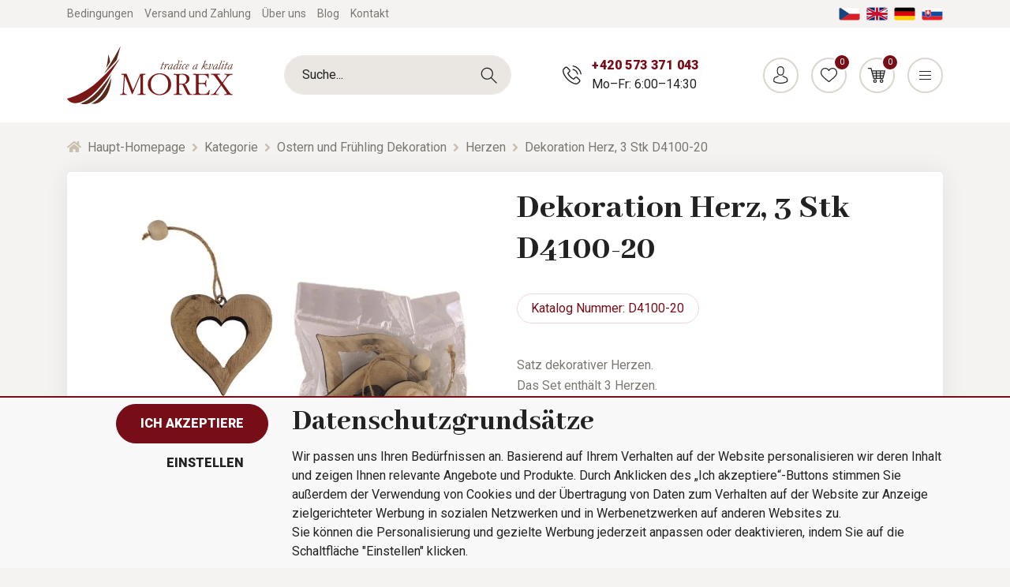

--- FILE ---
content_type: text/html; charset=utf-8
request_url: https://www.morex.de/dekoration-herz-3-stk-d4100-20/
body_size: 36963
content:
<!DOCTYPE html>
<html id="ctl00_html1" xmlns="http://www.w3.org/1999/xhtml" lang="de" xml:lang="de">
<head id="ctl00_Head1"><title>
	Dekoration Herz, 3 Stk D4100-20 | MOREX
</title><meta name="viewport" content="width=device-width, initial-scale=1.0, minimum-scale=1.0, maximum-scale=10.0" />
        <meta http-equiv="Content-Type" content="text/html; charset=utf-8" />
        <script type='text/javascript' src="/scripts/unbundled/jquery.min.js"></script>
        
        <script src="" language="javascript" type="text/javascript"></script>
    <link rel="preconnect" href="https://www.googletagmanager.com" crossorigin>
<link rel="dns-prefetch" href="https://www.googletagmanager.com">

<link rel="preconnect" href="https://www.google-analytics.com" crossorigin>
<link rel="dns-prefetch" href="https://www.google-analytics.com">

<link rel="preconnect" href="https://connect.facebook.net" crossorigin>
<link rel="dns-prefetch" href="https://connect.facebook.net">

<link rel='preconnect' href='https://fonts.gstatic.com' crossorigin>



<link rel="preload" as="style" href="https://fonts.googleapis.com/css?family=Abhaya+Libre:400,800|Signika:700|Roboto:300,400,700,900&display=swap&subset=latin-ext">
<link rel="stylesheet" href="https://fonts.googleapis.com/css?family=Abhaya+Libre:400,800|Signika:700|Roboto:300,400,700,900&display=swap&subset=latin-ext">
<link rel="stylesheet" href="https://cdnjs.cloudflare.com/ajax/libs/slick-carousel/1.9.0/slick.min.css" integrity="sha256-UK1EiopXIL+KVhfbFa8xrmAWPeBjMVdvYMYkTAEv/HI=" crossorigin="anonymous" />
<link rel="stylesheet" href="https://cdnjs.cloudflare.com/ajax/libs/noUiSlider/14.0.3/nouislider.min.css" integrity="sha256-IQnSeew8zCA+RvM5fNRro/UY0Aib18qU2WBwGOHZOP0=" crossorigin="anonymous" />

<script src="https://cdnjs.cloudflare.com/ajax/libs/popper.js/1.16.1/umd/popper.min.js" integrity="sha256-/ijcOLwFf26xEYAjW75FizKVo5tnTYiQddPZoLUHHZ8=" crossorigin="anonymous"></script>
<script src="https://cdnjs.cloudflare.com/ajax/libs/twitter-bootstrap/4.4.1/js/bootstrap.min.js" integrity="sha256-WqU1JavFxSAMcLP2WIOI+GB2zWmShMI82mTpLDcqFUg=" crossorigin="anonymous"></script>

<script src="https://cdnjs.cloudflare.com/ajax/libs/font-awesome/5.12.1/js/all.min.js" integrity="sha256-MAgcygDRahs+F/Nk5Vz387whB4kSK9NXlDN3w58LLq0=" crossorigin="anonymous"></script>

<script src="https://cdnjs.cloudflare.com/ajax/libs/slick-carousel/1.9.0/slick.min.js" integrity="sha256-NXRS8qVcmZ3dOv3LziwznUHPegFhPZ1F/4inU7uC8h0=" crossorigin="anonymous"></script>
<script src="https://cdnjs.cloudflare.com/ajax/libs/noUiSlider/14.0.3/nouislider.min.js" integrity="sha256-1ubcV7PzqcMhAz7jsoU3QlAfCnUaY7SUffeHa4Nq3ws=" crossorigin="anonymous"></script>
<script src="/scripts/unbundled/scripts3.min.js" type="text/javascript"></script>




<meta name="google-site-verification" content="UjcdRFMIuOVRg120HaIkR_yzh6Q2siuqV4h9_Nj_2H4" /><link media="all" href="/app_themes/default/css/deliverybranches.css?v=d1c1aebc6bc8d0e2029c0edd3552ffbf" type="text/css" rel="stylesheet" /><link media="all" href="/app_themes/default/css/easyautocomplete.css?v=6956da27dc7c8cd0b4e5daeac5ce7b39" type="text/css" rel="stylesheet" /><link media="all" href="/app_themes/default/css/glyphicons.css?v=ed5ee13090ad0aa49afdb2a9aa0a7ce7" type="text/css" rel="stylesheet" /><link media="all" href="/app_themes/default/css/nivoslider.css?v=99d68f8f6ea17ac8983bdad35594ca76" type="text/css" rel="stylesheet" /><link media="all" href="/app_themes/default/css/nivosliderdefault.css?v=6102844c313d2148dafe2ac0e8d65c68" type="text/css" rel="stylesheet" /><link media="all" href="/app_themes/default/css/owl.carousel.css?v=fbb807c6d39d79e57fffba488490536b" type="text/css" rel="stylesheet" /><link media="all" href="/app_themes/default/css/style.css?v=a1b640acdce8bc2a1fc0808297dd7945" type="text/css" rel="stylesheet" /><link media="all" href="/app_themes/default/css/xcustom6.css?v=665a3e47ad9eac66b320f6d23351db0e" type="text/css" rel="stylesheet" /><meta name="description" content="Satz dekorativer Herzen" /><meta name="keywords" content="Dekoration,Herz,,3,Stk,D4100-20" /><meta name="author" content="MOREXDE" /><meta name="copyright" content="MOREXDE" /><meta name="robots" content="index,follow" /><meta name="googlebot" content="index,follow" /><!--[if lt IE 9]><script src="https://oss.maxcdn.com/html5shiv/3.7.2/html5shiv.min.js"></script><script src="https://oss.maxcdn.com/respond/1.4.2/respond.min.js"></script><![endif]--><meta property='og:title' content='Dekoration Herz, 3 Stk D4100-20 | MOREX' /><meta property='og:url' content='/dekoration-herz-3-stk-d4100-20/' /><meta property='og:type' content='product' /><meta property='og:image' content='https://www.morex.de/userdata/cache/images/storecards/D4100-20/400/1-D4100-20-c.webp' /><meta property='og:image:width' content='400' /><meta property='og:image:height' content='400' /><link href="/scripts/unbundled/fancybox/source/jquery.fancybox.css?v=2.1.5" type="text/css" rel="stylesheet" media="screen" /><script type="text/javascript" src="/scripts/unbundled/fancybox/source/jquery.fancybox.pack.js?v=2.1.5"></script><script src="/scripts/ie.js?v=b7818ccca59cf29889ad0af235f8a37e"></script><script src="/scripts/jquery.easy-autocomplete.js?v=c6130039e14f35a492cfc8bade36317e"></script><script src="/scripts/jquery.nivo.slider.js?v=4a14d712a143ee97e36b48e9a1e6ff39"></script><style type="text/css">
	.ctl00_ewpz1_mainTemplateCtrl_header_TCWebPartZone1B_0 { border-color:Black;border-width:1px;border-style:Solid; }
	.ctl00_ewpz1_mainTemplateCtrl_WebPartZoneCategoryNavBar_0 { border-color:Black;border-width:1px;border-style:Solid; }
	.ctl00_ewpz1_mainTemplateCtrl_WebPartZone2_0 { border-color:Black;border-width:1px;border-style:Solid; }
	.ctl00_ewpz1_mainTemplateCtrl_TCWebPartZone15_0 { border-color:Black;border-width:1px;border-style:Solid; }

</style></head>
<body id="ctl00_bodymaster">
    
    <form method="post" action="/dekoration-herz-3-stk-d4100-20/" onsubmit="javascript:return WebForm_OnSubmit();" id="aspnetForm">
<div>
<input type="hidden" name="__WPPS" id="__WPPS" value="s" />
<input type="hidden" name="__EVENTTARGET" id="__EVENTTARGET" value="" />
<input type="hidden" name="__EVENTARGUMENT" id="__EVENTARGUMENT" value="" />
<input type="hidden" name="__LASTFOCUS" id="__LASTFOCUS" value="" />
<input type="hidden" name="__VIEWSTATE" id="__VIEWSTATE" value="/wEPZwUPOGRlNjM2MDU2MGVhNTZjKAeHcm8yuPH1ENi06Wiw5RBmzs86v8CNKeuLHwGUjWo=" />
</div>

<script type="text/javascript">
//<![CDATA[
var theForm = document.forms['aspnetForm'];
if (!theForm) {
    theForm = document.aspnetForm;
}
function __doPostBack(eventTarget, eventArgument) {
    if (!theForm.onsubmit || (theForm.onsubmit() != false)) {
        theForm.__EVENTTARGET.value = eventTarget;
        theForm.__EVENTARGUMENT.value = eventArgument;
        theForm.submit();
    }
}
//]]>
</script>


<script src="/WebResource.axd?d=SRUeykOv0MRDL0dPxYFFCFp6S9ZpK7EsZSiwYKhLR3xoaDJ4DzSTZomcLRnO8yPhh5QKEPNzxJkquYhJNHJYLwXM6jxjmav7JHIVCd4FE1c1&amp;t=638901843720898773" type="text/javascript"></script>

<script src='/scripts/unbundled/owl.carousel.js'></script><script>$(document).ready(function () {$('.slider-items').owlCarousel({navigation: true, slideSpeed: 300, paginationSpeed: 400, items: 4, itemsDesktop: [1199, 3], itemsDesktopSmall: [979, 2], itemsTablet: [768, 2], itemsMobile: [640, 1] });});</script>
<script type="text/javascript">
//<![CDATA[
var __cultureInfo = {"name":"de-DE","numberFormat":{"CurrencyDecimalDigits":2,"CurrencyDecimalSeparator":",","IsReadOnly":false,"CurrencyGroupSizes":[3],"NumberGroupSizes":[3],"PercentGroupSizes":[3],"CurrencyGroupSeparator":".","CurrencySymbol":"€","NaNSymbol":"NaN","CurrencyNegativePattern":8,"NumberNegativePattern":1,"PercentPositivePattern":0,"PercentNegativePattern":0,"NegativeInfinitySymbol":"-∞","NegativeSign":"-","NumberDecimalDigits":2,"NumberDecimalSeparator":",","NumberGroupSeparator":".","CurrencyPositivePattern":3,"PositiveInfinitySymbol":"∞","PositiveSign":"+","PercentDecimalDigits":2,"PercentDecimalSeparator":",","PercentGroupSeparator":".","PercentSymbol":"%","PerMilleSymbol":"‰","NativeDigits":["0","1","2","3","4","5","6","7","8","9"],"DigitSubstitution":1},"dateTimeFormat":{"AMDesignator":"","Calendar":{"MinSupportedDateTime":"\/Date(-62135596800000)\/","MaxSupportedDateTime":"\/Date(253402297199999)\/","AlgorithmType":1,"CalendarType":1,"Eras":[1],"TwoDigitYearMax":2029,"IsReadOnly":false},"DateSeparator":".","FirstDayOfWeek":1,"CalendarWeekRule":2,"FullDateTimePattern":"dddd, d. MMMM yyyy HH:mm:ss","LongDatePattern":"dddd, d. MMMM yyyy","LongTimePattern":"HH:mm:ss","MonthDayPattern":"d. MMMM","PMDesignator":"","RFC1123Pattern":"ddd, dd MMM yyyy HH\u0027:\u0027mm\u0027:\u0027ss \u0027GMT\u0027","ShortDatePattern":"dd.MM.yyyy","ShortTimePattern":"HH:mm","SortableDateTimePattern":"yyyy\u0027-\u0027MM\u0027-\u0027dd\u0027T\u0027HH\u0027:\u0027mm\u0027:\u0027ss","TimeSeparator":":","UniversalSortableDateTimePattern":"yyyy\u0027-\u0027MM\u0027-\u0027dd HH\u0027:\u0027mm\u0027:\u0027ss\u0027Z\u0027","YearMonthPattern":"MMMM yyyy","AbbreviatedDayNames":["So","Mo","Di","Mi","Do","Fr","Sa"],"ShortestDayNames":["So","Mo","Di","Mi","Do","Fr","Sa"],"DayNames":["Sonntag","Montag","Dienstag","Mittwoch","Donnerstag","Freitag","Samstag"],"AbbreviatedMonthNames":["Jan","Feb","Mrz","Apr","Mai","Jun","Jul","Aug","Sep","Okt","Nov","Dez",""],"MonthNames":["Januar","Februar","März","April","Mai","Juni","Juli","August","September","Oktober","November","Dezember",""],"IsReadOnly":false,"NativeCalendarName":"Gregorianischer Kalender","AbbreviatedMonthGenitiveNames":["Jan","Feb","Mrz","Apr","Mai","Jun","Jul","Aug","Sep","Okt","Nov","Dez",""],"MonthGenitiveNames":["Januar","Februar","März","April","Mai","Juni","Juli","August","September","Oktober","November","Dezember",""]},"eras":[1,"n. Chr.",null,0]};//]]>
</script>

<script src="/ScriptResource.axd?d=DLJaxMktLvZw_7NKaHoxO-VyPIXxUt8UKh71yVdytNRXXOb_lh3MyWpYylgHk-gO2eDO2rSKEae8tLFyvKEBCHB1TI7HlS3_Zb7OJSqIFUGj5XGTyQPKROG_wCy77yw0trr5eclzfc4_1NF7u5WPznihiaMLBs3IUqMuaxJJ4yA1&amp;t=32e5dfca" type="text/javascript"></script>
<script src="/ScriptResource.axd?d=6sg2ZaXaVXh3a-CDdS0h37QJ5eejnb7E3F_VnkbDkSEIq8yu-9CPoRT9jtKLNQvScCku6pW0xGs13BX09Ks-XmZPfGOpmrj9jbh5LzTWFQSNRxMamVC9fpJdmax9xhnwZOttAPWqDOIQ8N_ob23gNTZZOwzz4iKLLpC2J0Shsp_KJGCHUrgEaYMRFG_kKV-G0&amp;t=32e5dfca" type="text/javascript"></script>
<script type="text/javascript">
//<![CDATA[
var PageMethods = function() {
PageMethods.initializeBase(this);
this._timeout = 0;
this._userContext = null;
this._succeeded = null;
this._failed = null;
}
PageMethods.prototype = {
_get_path:function() {
 var p = this.get_path();
 if (p) return p;
 else return PageMethods._staticInstance.get_path();},
GetAutoCompleteSearchTextDiskSystems:function(prefixText,count,contextKey,succeededCallback, failedCallback, userContext) {
return this._invoke(this._get_path(), 'GetAutoCompleteSearchTextDiskSystems',false,{prefixText:prefixText,count:count,contextKey:contextKey},succeededCallback,failedCallback,userContext); },
GetAutoCompleteSearchTextDOLTAK2025:function(prefixText,count,contextKey,succeededCallback, failedCallback, userContext) {
return this._invoke(this._get_path(), 'GetAutoCompleteSearchTextDOLTAK2025',false,{prefixText:prefixText,count:count,contextKey:contextKey},succeededCallback,failedCallback,userContext); },
GetAutoCompleteSearchTextTOPWET:function(prefixText,count,contextKey,succeededCallback, failedCallback, userContext) {
return this._invoke(this._get_path(), 'GetAutoCompleteSearchTextTOPWET',false,{prefixText:prefixText,count:count,contextKey:contextKey},succeededCallback,failedCallback,userContext); },
GetAutoCompleteSearchTextSTART2022:function(prefixText,count,contextKey,succeededCallback, failedCallback, userContext) {
return this._invoke(this._get_path(), 'GetAutoCompleteSearchTextSTART2022',false,{prefixText:prefixText,count:count,contextKey:contextKey},succeededCallback,failedCallback,userContext); },
GetAutoCompleteSearchText:function(prefixText,count,contextKey,succeededCallback, failedCallback, userContext) {
return this._invoke(this._get_path(), 'GetAutoCompleteSearchText',false,{prefixText:prefixText,count:count,contextKey:contextKey},succeededCallback,failedCallback,userContext); },
PostAutoCompleteSearchAddToCart:function(itemId,quantity,succeededCallback, failedCallback, userContext) {
return this._invoke(this._get_path(), 'PostAutoCompleteSearchAddToCart',false,{itemId:itemId,quantity:quantity},succeededCallback,failedCallback,userContext); },
CategoryGridGetRows:function(currpage,pagerows,succeededCallback, failedCallback, userContext) {
return this._invoke(this._get_path(), 'CategoryGridGetRows',false,{currpage:currpage,pagerows:pagerows},succeededCallback,failedCallback,userContext); }}
PageMethods.registerClass('PageMethods',Sys.Net.WebServiceProxy);
PageMethods._staticInstance = new PageMethods();
PageMethods.set_path = function(value) { PageMethods._staticInstance.set_path(value); }
PageMethods.get_path = function() { return PageMethods._staticInstance.get_path(); }
PageMethods.set_timeout = function(value) { PageMethods._staticInstance.set_timeout(value); }
PageMethods.get_timeout = function() { return PageMethods._staticInstance.get_timeout(); }
PageMethods.set_defaultUserContext = function(value) { PageMethods._staticInstance.set_defaultUserContext(value); }
PageMethods.get_defaultUserContext = function() { return PageMethods._staticInstance.get_defaultUserContext(); }
PageMethods.set_defaultSucceededCallback = function(value) { PageMethods._staticInstance.set_defaultSucceededCallback(value); }
PageMethods.get_defaultSucceededCallback = function() { return PageMethods._staticInstance.get_defaultSucceededCallback(); }
PageMethods.set_defaultFailedCallback = function(value) { PageMethods._staticInstance.set_defaultFailedCallback(value); }
PageMethods.get_defaultFailedCallback = function() { return PageMethods._staticInstance.get_defaultFailedCallback(); }
PageMethods.set_enableJsonp = function(value) { PageMethods._staticInstance.set_enableJsonp(value); }
PageMethods.get_enableJsonp = function() { return PageMethods._staticInstance.get_enableJsonp(); }
PageMethods.set_jsonpCallbackParameter = function(value) { PageMethods._staticInstance.set_jsonpCallbackParameter(value); }
PageMethods.get_jsonpCallbackParameter = function() { return PageMethods._staticInstance.get_jsonpCallbackParameter(); }
PageMethods.set_path("./");
PageMethods.GetAutoCompleteSearchTextDiskSystems= function(prefixText,count,contextKey,onSuccess,onFailed,userContext) {PageMethods._staticInstance.GetAutoCompleteSearchTextDiskSystems(prefixText,count,contextKey,onSuccess,onFailed,userContext); }
PageMethods.GetAutoCompleteSearchTextDOLTAK2025= function(prefixText,count,contextKey,onSuccess,onFailed,userContext) {PageMethods._staticInstance.GetAutoCompleteSearchTextDOLTAK2025(prefixText,count,contextKey,onSuccess,onFailed,userContext); }
PageMethods.GetAutoCompleteSearchTextTOPWET= function(prefixText,count,contextKey,onSuccess,onFailed,userContext) {PageMethods._staticInstance.GetAutoCompleteSearchTextTOPWET(prefixText,count,contextKey,onSuccess,onFailed,userContext); }
PageMethods.GetAutoCompleteSearchTextSTART2022= function(prefixText,count,contextKey,onSuccess,onFailed,userContext) {PageMethods._staticInstance.GetAutoCompleteSearchTextSTART2022(prefixText,count,contextKey,onSuccess,onFailed,userContext); }
PageMethods.GetAutoCompleteSearchText= function(prefixText,count,contextKey,onSuccess,onFailed,userContext) {PageMethods._staticInstance.GetAutoCompleteSearchText(prefixText,count,contextKey,onSuccess,onFailed,userContext); }
PageMethods.PostAutoCompleteSearchAddToCart= function(itemId,quantity,onSuccess,onFailed,userContext) {PageMethods._staticInstance.PostAutoCompleteSearchAddToCart(itemId,quantity,onSuccess,onFailed,userContext); }
PageMethods.CategoryGridGetRows= function(currpage,pagerows,onSuccess,onFailed,userContext) {PageMethods._staticInstance.CategoryGridGetRows(currpage,pagerows,onSuccess,onFailed,userContext); }
var gtc = Sys.Net.WebServiceProxy._generateTypedConstructor;
Type.registerNamespace('WebCtrlLib');
if (typeof(WebCtrlLib.CategoryGridItem) === 'undefined') {
WebCtrlLib.CategoryGridItem=gtc("WebCtrlLib.CategoryGridItem");
WebCtrlLib.CategoryGridItem.registerClass('WebCtrlLib.CategoryGridItem');
}
function WebForm_OnSubmit() {
null;
return true;
}
//]]>
</script>

<div>

	<input type="hidden" name="__VIEWSTATEGENERATOR" id="__VIEWSTATEGENERATOR" value="C5B4A0A1" />
</div>
        <script type="text/javascript">
//<![CDATA[
Sys.WebForms.PageRequestManager._initialize('ctl00$ScriptManager1', 'aspnetForm', ['tctl00$ewpz1$mainTemplateCtrl$header$updatePanelHeader1','','tctl00$ewpz1$mainTemplateCtrl$ImgNavBar1$upImgNavBar','','tctl00$ewpz1$mainTemplateCtrl$updatePanelProductPrice','','tctl00$ewpz1$mainTemplateCtrl$ctl02$storeCardProperties1$documentExplorer2$upDocumentType','','tctl00$ewpz1$mainTemplateCtrl$footer$updatePanelEmailNews','','tctl00$ewpz1$mainTemplateCtrl$footer$updatePanelCart3','','tctl00$updatePanel1',''], ['ctl00$ScriptManager1','','ctl00$ewpz1$mainTemplateCtrl$ImgNavBar1$bnImgPrev','','ctl00$ewpz1$mainTemplateCtrl$ImgNavBar1$bnImgNext',''], [], 90, 'ctl00');
//]]>
</script>
<input type="hidden" name="ctl00$ScriptManager1" id="ctl00_ScriptManager1" />
<script type="text/javascript">
//<![CDATA[
Sys.Application.setServerId("ctl00_ScriptManager1", "ctl00$ScriptManager1");
Sys.Application._enableHistoryInScriptManager();
//]]>
</script>

        <script language="JavaScript" type="text/javascript">
            var prm = Sys.WebForms.PageRequestManager.getInstance();
            prm.add_initializeRequest(InitializeRequest);
            prm.add_endRequest(EndRequest);
        </script>

        <span id="ctl00_webPartManager1"></span>
        

        

        

        <div class='maindiv-null'>
            <div id="megadiv-null">
                

    <div class="detail-page">
        <div class="page-overlay js-page-overlay"></div>
	<div id="ctl00_ewpz1_mainTemplateCtrl_header_head">

</div>


			<div id="ctl00_ewpz1_mainTemplateCtrl_header_TCWebPartZone1B">
	<div id="WebPart_MetaDataNavBar2">
		<div id="ctl00_webPartManager1_MetaDataNavBar2">

		</div>
	</div>
</div>

<div class='fixed-alerts'><div  class='container'></div></div>

<div id="ctl00_ewpz1_mainTemplateCtrl_header_updatePanelHeader1" class="header js-header">
	 

            <div class="header-top">
                <div class="container">
                    <div class="wrapper">
                        <div class="header-links">
			    <a href="/dokument/bedingungen/" class="link"><span>Bedingungen</span></a>
                            <a href="/dokument/versand-und-zahlung/" class="link"><span>Versand und Zahlung</span></a>
                            <a href="/dokument/uber-uns/" class="link"><span>Über uns</span></a>
                            <a href="/blog/" class="link">Blog</a>
                            <a href="/dokument/kontakt/" class="link"><span>Kontakt</span></a>
                        </div>
                        <div class="language-wrap">
                            <a href="https://www.morex.cz" class="lang">
                                <img src="/assets/img/lang-cz.png" alt="Čeština" class="img-fluid">
                            </a>
                            <a href="https://www.morex.shop/" class="lang">
                                <img src="/assets/img/lang-en.png" alt="English" class="img-fluid">
                            </a>
                            <a href="https://www.morex.de" class="lang">
                                <img src="/assets/img/lang-de.png" alt="Deutsch" class="img-fluid">
                            </a>
                            <a href="https://www.morex.sk" class="lang">
                                <img src="/assets/img/lang-sk.png" alt="Slovak" class="img-fluid">
                            </a>
                        </div>
                        
                    </div>
                </div>
            </div>
            <div class="header-middle js-fixed-header-element js-header-middle">
                <div class="container">
                    <div class="wrapper">
                        <a href="/" class="logo">
                            <img src="/assets/img/logo.svg" alt="Morex" class="img-fluid">
                        </a>
			<div class='header-search'><div class='search-box'><input name="ctl00$ewpz1$mainTemplateCtrl$header$SearchNavBar1$tbSearchText" type="text" id="ctl00_ewpz1_mainTemplateCtrl_header_SearchNavBar1_tbSearchText" class="form-control" onkeydown="javascript:KeyDownHandler(event,&#39;ctl00$ewpz1$mainTemplateCtrl$header$SearchNavBar1$BnVyhledat1&#39;);" placeholder="Suche..." /><a id="ctl00_ewpz1_mainTemplateCtrl_header_SearchNavBar1_BnVyhledat1" class="search-button" href="javascript:__doPostBack(&#39;ctl00$ewpz1$mainTemplateCtrl$header$SearchNavBar1$BnVyhledat1&#39;,&#39;&#39;)" style="cursor:pointer;"></a></div></div>
                        <div class="header-contact d-none d-md-flex">
                            <div class="contact">
                                <span class="phone"><a href="tel:+420573371043">+420 573 371 043</a></span>
                                <span class="opening">Mo–Fr: 6:00–14:30</span>
                            </div>
                        </div>
                        <div class="header-controls">
                            <a href="tel:+420573371043" class="item d-md-none">
                                <span class="button -phone"></span>
                                <span class="name">Anruf</span>
                            </a>
			    <a href='/webform3.aspx' class='item'><span class='button -person'></span><span class='name'>Anmeldung</span></a>
                            <a href='/filtr/oblibene/' class='item'><span class='button -favourite'><span class='counter'>0</span></span><span class='name'>Lieblingsprodukte</span></a><a href='/webform5.aspx' class='item header-basket'><span class='button -basket'><span class='counter'>0</span></span><span class='name'>Warenkorb</span><span class='content d-none d-xl-flex'><span class='title'>Warenkorb</span><span class='price'> 0,00&nbsp;€</span></span></a>
                            <a href="#" class="item d-xl-none js-respo-menu" data-menu-status="hidden">
                                <span class="js-icon button -menu" data-menu-on="-close" data-menu-off="-menu"></span>
                                <span class="js-name name" data-menu-on="Zavřít" data-menu-off="Menu">Menü</span>
                            </a>
                        </div>
                    </div>
                </div>
            </div>
            <div class="header-menu js-fixed-header-element js-header-menu">
                <div class="container">
		    <div class='header-search'><div class='search-box'><input name="ctl00$ewpz1$mainTemplateCtrl$header$SearchNavBar2$tbSearchText" type="text" id="ctl00_ewpz1_mainTemplateCtrl_header_SearchNavBar2_tbSearchText" class="form-control" onkeydown="javascript:KeyDownHandler(event,&#39;ctl00$ewpz1$mainTemplateCtrl$header$SearchNavBar2$BnVyhledat1&#39;);" placeholder="Suche..." /><a id="ctl00_ewpz1_mainTemplateCtrl_header_SearchNavBar2_BnVyhledat1" class="search-button" href="javascript:__doPostBack(&#39;ctl00$ewpz1$mainTemplateCtrl$header$SearchNavBar2$BnVyhledat1&#39;,&#39;&#39;)" style="cursor:pointer;"></a></div></div>
                    <nav class="main-menu js-main-menu" data-level="1">
                        <div class='item js-category-wrap js-megamenu'><a href='/kategorie/ostern-und-fruhling-dekoration/' class='main-link js-main-link link active' data-link-level='1'>Ostern und Frühling Dekoration<span class='level-arrow js-level-arrow js-menu-item'><i class='fas fa-angle-right'></i></span></a><div class='mega-menu'><div class='megamenu-wrapper' data-level='2'><a href='#' class='link back-link js-menu-item' data-link-level='2' data-target-level='1'><i class='fas fa-angle-left'></i> Zurück</a><div class='subcategory-wrap'><div class='icon'><img src='/userdata/cache/images/storemenu/2140000101/50/v%C4%9Bnec2.webp' alt='Kränze' class='img-fluid'></div><div class='content js-category-wrap'><a href='/kategorie/fruhling-kranze/' class='link sub-link' data-link-level='2'>Kränze <span class='level-arrow js-level-arrow js-menu-item'><i class='fas fa-angle-right'></i></span></a><div class='subcats js-category-wrap'><a href='#' class='link back-link js-menu-item' data-link-level='3' data-target-level='2'><i class='fas fa-angle-left'></i> Zurück</a><a href='/kategorie/kranze-zum-dekorieren-ostern/' class='link subsub-link' data-link-level='3'>Kränze zum Dekorieren</a><a href='/kategorie/fruhling-kranze-mit-dekorationen/' class='link subsub-link' data-link-level='3'>Kränze mit Dekorationen</a></div></div></div><div class='subcategory-wrap'><div class='icon'><img src='/userdata/cache/images/storemenu/D140000101/50/vaj%C3%AD%C4%8Dka.webp' alt='Ostereier' class='img-fluid'></div><div class='content js-category-wrap'><a href='/kategorie/ostereier/' class='link sub-link' data-link-level='2'>Ostereier <span class='level-arrow js-level-arrow js-menu-item'><i class='fas fa-angle-right'></i></span></a><div class='subcats js-category-wrap'><a href='#' class='link back-link js-menu-item' data-link-level='3' data-target-level='2'><i class='fas fa-angle-left'></i> Zurück</a></div></div></div><div class='subcategory-wrap'><div class='icon'><img src='/userdata/cache/images/storemenu/E140000101/50/poml%C3%A1zka.webp' alt='Ostern-Peitsche' class='img-fluid'></div><div class='content js-category-wrap'><a href='/kategorie/ostern-peitsche/' class='link sub-link' data-link-level='2'>Ostern-Peitsche <span class='level-arrow js-level-arrow js-menu-item'><i class='fas fa-angle-right'></i></span></a><div class='subcats js-category-wrap'><a href='#' class='link back-link js-menu-item' data-link-level='3' data-target-level='2'><i class='fas fa-angle-left'></i> Zurück</a></div></div></div><div class='subcategory-wrap'><div class='icon'><img src='/userdata/cache/images/storemenu/F140000101/50/klipy.webp' alt='Klips und Deko am Stick' class='img-fluid'></div><div class='content js-category-wrap'><a href='/kategorie/fruhling-klips-und-deko-am-stick/' class='link sub-link' data-link-level='2'>Klips und Deko am Stick <span class='level-arrow js-level-arrow js-menu-item'><i class='fas fa-angle-right'></i></span></a><div class='subcats js-category-wrap'><a href='#' class='link back-link js-menu-item' data-link-level='3' data-target-level='2'><i class='fas fa-angle-left'></i> Zurück</a></div></div></div><div class='subcategory-wrap'><div class='icon'><img src='/userdata/cache/images/storemenu/10X0000101/50/p%C5%99%C3%ADzdoby3.webp' alt='Dekorationen' class='img-fluid'></div><div class='content js-category-wrap'><a href='/kategorie/klein-fruhling-dekorationen/' class='link sub-link' data-link-level='2'>Dekorationen <span class='level-arrow js-level-arrow js-menu-item'><i class='fas fa-angle-right'></i></span></a><div class='subcats js-category-wrap'><a href='#' class='link back-link js-menu-item' data-link-level='3' data-target-level='2'><i class='fas fa-angle-left'></i> Zurück</a></div></div></div><div class='subcategory-wrap'><div class='icon'><img src='/userdata/cache/images/storemenu/G140000101/50/sv%C3%ADcen2.webp' alt='Kerzenhalter und Laternen' class='img-fluid'></div><div class='content js-category-wrap'><a href='/kategorie/-fruhling-kerzenhalter-und-laternen/' class='link sub-link' data-link-level='2'>Kerzenhalter und Laternen <span class='level-arrow js-level-arrow js-menu-item'><i class='fas fa-angle-right'></i></span></a><div class='subcats js-category-wrap'><a href='#' class='link back-link js-menu-item' data-link-level='3' data-target-level='2'><i class='fas fa-angle-left'></i> Zurück</a></div></div></div><div class='subcategory-wrap'><div class='icon'><img src='/userdata/cache/images/storemenu/I140000101/50/zv%C3%AD%C5%99%C3%A1tka%20a%20pos.webp' alt='Tiere und Figuren' class='img-fluid'></div><div class='content js-category-wrap'><a href='/kategorie/tiere-und-figuren/' class='link sub-link' data-link-level='2'>Tiere und Figuren <span class='level-arrow js-level-arrow js-menu-item'><i class='fas fa-angle-right'></i></span></a><div class='subcats js-category-wrap'><a href='#' class='link back-link js-menu-item' data-link-level='3' data-target-level='2'><i class='fas fa-angle-left'></i> Zurück</a></div></div></div><div class='subcategory-wrap'><div class='icon'><img src='/userdata/cache/images/storemenu/J140000101/50/srdce%20zelen%C3%A9.webp' alt=' Herzen' class='img-fluid'></div><div class='content js-category-wrap'><a href='/kategorie/fruhling-herzen/' class='link sub-link' data-link-level='2'> Herzen <span class='level-arrow js-level-arrow js-menu-item'><i class='fas fa-angle-right'></i></span></a><div class='subcats js-category-wrap'><a href='#' class='link back-link js-menu-item' data-link-level='3' data-target-level='2'><i class='fas fa-angle-left'></i> Zurück</a></div></div></div><div class='subcategory-wrap'><div class='icon'><img src='/userdata/cache/images/storemenu/C140000101/50/dekorace.webp' alt='Dekorationen' class='img-fluid'></div><div class='content js-category-wrap'><a href='/kategorie/fruhling-dekorationen/' class='link sub-link' data-link-level='2'>Dekorationen <span class='level-arrow js-level-arrow js-menu-item'><i class='fas fa-angle-right'></i></span></a><div class='subcats js-category-wrap'><a href='#' class='link back-link js-menu-item' data-link-level='3' data-target-level='2'><i class='fas fa-angle-left'></i> Zurück</a></div></div></div><div class='subcategory-wrap'><div class='icon'><img src='/userdata/cache/images/storemenu/90J1000101/50/1-d6092.webp' alt='Häuser, Stände' class='img-fluid'></div><div class='content js-category-wrap'><a href='/kategorie/hauser-stande/' class='link sub-link' data-link-level='2'>Häuser, Stände <span class='level-arrow js-level-arrow js-menu-item'><i class='fas fa-angle-right'></i></span></a><div class='subcats js-category-wrap'><a href='#' class='link back-link js-menu-item' data-link-level='3' data-target-level='2'><i class='fas fa-angle-left'></i> Zurück</a></div></div></div></div></div></div><div class='item js-category-wrap js-megamenu'><a href='/kategorie/geschenkartikel/' class='main-link js-main-link link' data-link-level='1'>Geschenkartikel<span class='level-arrow js-level-arrow js-menu-item'><i class='fas fa-angle-right'></i></span></a><div class='mega-menu'><div class='megamenu-wrapper' data-level='2'><a href='#' class='link back-link js-menu-item' data-link-level='2' data-target-level='1'><i class='fas fa-angle-left'></i> Zurück</a><div class='subcategory-wrap'><div class='icon'><img src='/userdata/cache/images/storemenu/10N0000101/50/1-k3679-2.webp' alt='Andere Geschenkartikel' class='img-fluid'></div><div class='content js-category-wrap'><a href='/kategorie/geschenk-andere/' class='link sub-link' data-link-level='2'>Andere Geschenkartikel <span class='level-arrow js-level-arrow js-menu-item'><i class='fas fa-angle-right'></i></span></a><div class='subcats js-category-wrap'><a href='#' class='link back-link js-menu-item' data-link-level='3' data-target-level='2'><i class='fas fa-angle-left'></i> Zurück</a></div></div></div><div class='subcategory-wrap'><div class='icon'><img src='/userdata/cache/images/storemenu/20I0000101/50/hrnek.webp' alt='Tassen' class='img-fluid'></div><div class='content js-category-wrap'><a href='/kategorie/tassen/' class='link sub-link' data-link-level='2'>Tassen <span class='level-arrow js-level-arrow js-menu-item'><i class='fas fa-angle-right'></i></span></a><div class='subcats js-category-wrap'><a href='#' class='link back-link js-menu-item' data-link-level='3' data-target-level='2'><i class='fas fa-angle-left'></i> Zurück</a></div></div></div><div class='subcategory-wrap'><div class='icon'><img src='/userdata/cache/images/storemenu/3430000101/50/aromalampa.webp' alt='Aromalampen ' class='img-fluid'></div><div class='content js-category-wrap'><a href='/kategorie/aromalampen-/' class='link sub-link' data-link-level='2'>Aromalampen  <span class='level-arrow js-level-arrow js-menu-item'><i class='fas fa-angle-right'></i></span></a><div class='subcats js-category-wrap'><a href='#' class='link back-link js-menu-item' data-link-level='3' data-target-level='2'><i class='fas fa-angle-left'></i> Zurück</a></div></div></div><div class='subcategory-wrap'><div class='icon'><img src='/userdata/cache/images/storemenu/W330000101/50/and.%20d%C3%A1rkov%C3%A9.webp' alt='Engel und Figuren' class='img-fluid'></div><div class='content js-category-wrap'><a href='/kategorie/engel-und-figuren/' class='link sub-link' data-link-level='2'>Engel und Figuren <span class='level-arrow js-level-arrow js-menu-item'><i class='fas fa-angle-right'></i></span></a><div class='subcats js-category-wrap'><a href='#' class='link back-link js-menu-item' data-link-level='3' data-target-level='2'><i class='fas fa-angle-left'></i> Zurück</a></div></div></div><div class='subcategory-wrap'><div class='icon'><img src='/userdata/cache/images/storemenu/6430000101/50/pokladni%C4%8Dka.webp' alt='Sparbüchsen' class='img-fluid'></div><div class='content js-category-wrap'><a href='/kategorie/sparbuchsen/' class='link sub-link' data-link-level='2'>Sparbüchsen <span class='level-arrow js-level-arrow js-menu-item'><i class='fas fa-angle-right'></i></span></a><div class='subcats js-category-wrap'><a href='#' class='link back-link js-menu-item' data-link-level='3' data-target-level='2'><i class='fas fa-angle-left'></i> Zurück</a></div></div></div><div class='subcategory-wrap'><div class='icon'><img src='/userdata/cache/images/storemenu/5430000101/50/ta%C5%A1ka2.webp' alt='Geschenktaschen' class='img-fluid'></div><div class='content js-category-wrap'><a href='/kategorie/geschenktaschen/' class='link sub-link' data-link-level='2'>Geschenktaschen <span class='level-arrow js-level-arrow js-menu-item'><i class='fas fa-angle-right'></i></span></a><div class='subcats js-category-wrap'><a href='#' class='link back-link js-menu-item' data-link-level='3' data-target-level='2'><i class='fas fa-angle-left'></i> Zurück</a></div></div></div><div class='subcategory-wrap'><div class='icon'><img src='/userdata/cache/images/storemenu/Z330000101/50/krabi%C4%8Dka.webp' alt='Holzkisten und Mini-Kommoden' class='img-fluid'></div><div class='content js-category-wrap'><a href='/kategorie/holzkisten-und-mini-kommoden/' class='link sub-link' data-link-level='2'>Holzkisten und Mini-Kommoden <span class='level-arrow js-level-arrow js-menu-item'><i class='fas fa-angle-right'></i></span></a><div class='subcats js-category-wrap'><a href='#' class='link back-link js-menu-item' data-link-level='3' data-target-level='2'><i class='fas fa-angle-left'></i> Zurück</a></div></div></div><div class='subcategory-wrap'><div class='icon'><img src='/userdata/cache/images/storemenu/2430000101/50/t%C3%A1cek.webp' alt='Glastablare' class='img-fluid'></div><div class='content js-category-wrap'><a href='/kategorie/glastablare/' class='link sub-link' data-link-level='2'>Glastablare <span class='level-arrow js-level-arrow js-menu-item'><i class='fas fa-angle-right'></i></span></a><div class='subcats js-category-wrap'><a href='#' class='link back-link js-menu-item' data-link-level='3' data-target-level='2'><i class='fas fa-angle-left'></i> Zurück</a></div></div></div><div class='subcategory-wrap'><div class='icon'><img src='/userdata/cache/images/storemenu/1430000101/50/boti%C4%8Dka.webp' alt='Ständer für Schmuck' class='img-fluid'></div><div class='content js-category-wrap'><a href='/kategorie/stander-fur-schmuck/' class='link sub-link' data-link-level='2'>Ständer für Schmuck <span class='level-arrow js-level-arrow js-menu-item'><i class='fas fa-angle-right'></i></span></a><div class='subcats js-category-wrap'><a href='#' class='link back-link js-menu-item' data-link-level='3' data-target-level='2'><i class='fas fa-angle-left'></i> Zurück</a></div></div></div><div class='subcategory-wrap'><div class='icon'><img src='/userdata/cache/images/storemenu/E340000101/50/sv%C3%AD%C4%8Dka.webp' alt='Kerzen und Duftwachse' class='img-fluid'></div><div class='content js-category-wrap'><a href='/kategorie/kerzen-und-duftwachse/' class='link sub-link' data-link-level='2'>Kerzen und Duftwachse <span class='level-arrow js-level-arrow js-menu-item'><i class='fas fa-angle-right'></i></span></a><div class='subcats js-category-wrap'><a href='#' class='link back-link js-menu-item' data-link-level='3' data-target-level='2'><i class='fas fa-angle-left'></i> Zurück</a><a href='/kategorie/walze/' class='link subsub-link' data-link-level='3'>Walze</a><a href='/kategorie/kugeln-quadratisch/' class='link subsub-link' data-link-level='3'>Kugeln, quadratisch</a><a href='/kategorie/votiv-duftend/' class='link subsub-link' data-link-level='3'>Votiv duftend</a><a href='/kategorie/duftend-in-glas/' class='link subsub-link' data-link-level='3'>Duftend in Glas</a><a href='/kategorie/teekerzen/' class='link subsub-link' data-link-level='3'>Teekerzen</a><a href='/kategorie/duftwachse/' class='link subsub-link' data-link-level='3'>Duftwachse</a></div></div></div><div class='subcategory-wrap'><div class='icon'><img src='/userdata/cache/images/storemenu/10I0000101/50/lapa%C4%8D%20sn%C5%AF.webp' alt='Traumfänger' class='img-fluid'></div><div class='content js-category-wrap'><a href='/kategorie/traumfanger/' class='link sub-link' data-link-level='2'>Traumfänger <span class='level-arrow js-level-arrow js-menu-item'><i class='fas fa-angle-right'></i></span></a><div class='subcats js-category-wrap'><a href='#' class='link back-link js-menu-item' data-link-level='3' data-target-level='2'><i class='fas fa-angle-left'></i> Zurück</a></div></div></div><div class='subcategory-wrap'><div class='icon'><img src='/userdata/cache/images/storemenu/K040000101/50/kniha.webp' alt='Holzkästen und Bücher' class='img-fluid'></div><div class='content js-category-wrap'><a href='/kategorie/holzkasten-und-bucher/' class='link sub-link' data-link-level='2'>Holzkästen und Bücher <span class='level-arrow js-level-arrow js-menu-item'><i class='fas fa-angle-right'></i></span></a><div class='subcats js-category-wrap'><a href='#' class='link back-link js-menu-item' data-link-level='3' data-target-level='2'><i class='fas fa-angle-left'></i> Zurück</a></div></div></div><div class='subcategory-wrap'><div class='icon'><img src='/userdata/cache/images/storemenu/S040000101/50/kazeta.webp' alt='Nähkästen' class='img-fluid'></div><div class='content js-category-wrap'><a href='/kategorie/nahkasten/' class='link sub-link' data-link-level='2'>Nähkästen <span class='level-arrow js-level-arrow js-menu-item'><i class='fas fa-angle-right'></i></span></a><div class='subcats js-category-wrap'><a href='#' class='link back-link js-menu-item' data-link-level='3' data-target-level='2'><i class='fas fa-angle-left'></i> Zurück</a><a href='/kategorie/geflochtene/' class='link subsub-link' data-link-level='3'>Geflochtene</a><a href='/kategorie/holzerne/' class='link subsub-link' data-link-level='3'>Hölzerne</a><a href='/kategorie/stoffliche--morex-production/' class='link subsub-link' data-link-level='3'>Stoffliche - MOREX Production</a><a href='/kategorie/weiden-mit-stoff/' class='link subsub-link' data-link-level='3'>Weiden mit Stoff</a><a href='/kategorie/aus-anderen-materialen/' class='link subsub-link' data-link-level='3'>Aus anderen Materialen</a><a href='/kategorie/stoffliche-importiert/' class='link subsub-link' data-link-level='3'>Stoffliche importiert</a></div></div></div><div class='subcategory-wrap'><div class='icon'><img src='/userdata/cache/images/storemenu/10J0000101/50/stoj%C3%A1nek.webp' alt='Taschentuchbox' class='img-fluid'></div><div class='content js-category-wrap'><a href='/kategorie/taschentuchbox/' class='link sub-link' data-link-level='2'>Taschentuchbox <span class='level-arrow js-level-arrow js-menu-item'><i class='fas fa-angle-right'></i></span></a><div class='subcats js-category-wrap'><a href='#' class='link back-link js-menu-item' data-link-level='3' data-target-level='2'><i class='fas fa-angle-left'></i> Zurück</a></div></div></div><div class='subcategory-wrap'><div class='icon'><img src='/userdata/cache/images/storemenu/50O0000101/50/klec.webp' alt='Dekorative Käfige' class='img-fluid'></div><div class='content js-category-wrap'><a href='/kategorie/dekorative-kafige/' class='link sub-link' data-link-level='2'>Dekorative Käfige <span class='level-arrow js-level-arrow js-menu-item'><i class='fas fa-angle-right'></i></span></a><div class='subcats js-category-wrap'><a href='#' class='link back-link js-menu-item' data-link-level='3' data-target-level='2'><i class='fas fa-angle-left'></i> Zurück</a></div></div></div><div class='subcategory-wrap'><div class='icon'><img src='/userdata/cache/images/storemenu/1081000101/50/pol%C5%A1t%C3%A1%C5%99l.webp' alt='Kissen' class='img-fluid'></div><div class='content js-category-wrap'><a href='/kategorie/kissen/' class='link sub-link' data-link-level='2'>Kissen <span class='level-arrow js-level-arrow js-menu-item'><i class='fas fa-angle-right'></i></span></a><div class='subcats js-category-wrap'><a href='#' class='link back-link js-menu-item' data-link-level='3' data-target-level='2'><i class='fas fa-angle-left'></i> Zurück</a></div></div></div></div></div></div><div class='item js-category-wrap js-megamenu'><a href='/kategorie/garten/' class='main-link js-main-link link' data-link-level='1'>Garten<span class='level-arrow js-level-arrow js-menu-item'><i class='fas fa-angle-right'></i></span></a><div class='mega-menu'><div class='megamenu-wrapper' data-level='2'><a href='#' class='link back-link js-menu-item' data-link-level='2' data-target-level='1'><i class='fas fa-angle-left'></i> Zurück</a><div class='subcategory-wrap'><div class='icon'><img src='/userdata/cache/images/storemenu/C230000101/50/ko%C5%A1%20zahrada.webp' alt='Körbe für Garten' class='img-fluid'></div><div class='content js-category-wrap'><a href='/kategorie/korbe-fur-garten/' class='link sub-link' data-link-level='2'>Körbe für Garten <span class='level-arrow js-level-arrow js-menu-item'><i class='fas fa-angle-right'></i></span></a><div class='subcats js-category-wrap'><a href='#' class='link back-link js-menu-item' data-link-level='3' data-target-level='2'><i class='fas fa-angle-left'></i> Zurück</a></div></div></div><div class='subcategory-wrap'><div class='icon'><img src='/userdata/cache/images/storemenu/20T0000101/50/truhl%C3%ADk.webp' alt='Kasten für Blumen' class='img-fluid'></div><div class='content js-category-wrap'><a href='/kategorie/kasten-fur-blumen/' class='link sub-link' data-link-level='2'>Kasten für Blumen <span class='level-arrow js-level-arrow js-menu-item'><i class='fas fa-angle-right'></i></span></a><div class='subcats js-category-wrap'><a href='#' class='link back-link js-menu-item' data-link-level='3' data-target-level='2'><i class='fas fa-angle-left'></i> Zurück</a></div></div></div><div class='subcategory-wrap'><div class='icon'><img src='/userdata/cache/images/storemenu/30T0000101/50/kv%C4%9Btin%C3%A1%C4%8D.webp' alt='Blumentöpfe' class='img-fluid'></div><div class='content js-category-wrap'><a href='/kategorie/2-blumentopfe/' class='link sub-link' data-link-level='2'>Blumentöpfe <span class='level-arrow js-level-arrow js-menu-item'><i class='fas fa-angle-right'></i></span></a><div class='subcats js-category-wrap'><a href='#' class='link back-link js-menu-item' data-link-level='3' data-target-level='2'><i class='fas fa-angle-left'></i> Zurück</a></div></div></div><div class='subcategory-wrap'><div class='icon'><img src='/userdata/cache/images/storemenu/40T0000101/50/zahrada%20so%C5%A1ky.webp' alt='Gartenstatuen und Tiere' class='img-fluid'></div><div class='content js-category-wrap'><a href='/kategorie/gartenstatuen-und-tiere/' class='link sub-link' data-link-level='2'>Gartenstatuen und Tiere <span class='level-arrow js-level-arrow js-menu-item'><i class='fas fa-angle-right'></i></span></a><div class='subcats js-category-wrap'><a href='#' class='link back-link js-menu-item' data-link-level='3' data-target-level='2'><i class='fas fa-angle-left'></i> Zurück</a></div></div></div><div class='subcategory-wrap'><div class='icon'><img src='/userdata/cache/images/storemenu/10U0000101/50/v%C4%9Btrn%C3%ADk.webp' alt='Windrädchen und Deko am Stick' class='img-fluid'></div><div class='content js-category-wrap'><a href='/kategorie/windradchen-und-deko-am-stick/' class='link sub-link' data-link-level='2'>Windrädchen und Deko am Stick <span class='level-arrow js-level-arrow js-menu-item'><i class='fas fa-angle-right'></i></span></a><div class='subcats js-category-wrap'><a href='#' class='link back-link js-menu-item' data-link-level='3' data-target-level='2'><i class='fas fa-angle-left'></i> Zurück</a></div></div></div><div class='subcategory-wrap'><div class='icon'><img src='/userdata/cache/images/storemenu/20U0000101/50/m%C3%ADsa.webp' alt='Schalen zum Pflanzen' class='img-fluid'></div><div class='content js-category-wrap'><a href='/kategorie/schalen-zum-pflanzen/' class='link sub-link' data-link-level='2'>Schalen zum Pflanzen <span class='level-arrow js-level-arrow js-menu-item'><i class='fas fa-angle-right'></i></span></a><div class='subcats js-category-wrap'><a href='#' class='link back-link js-menu-item' data-link-level='3' data-target-level='2'><i class='fas fa-angle-left'></i> Zurück</a></div></div></div><div class='subcategory-wrap'><div class='icon'><img src='/userdata/cache/images/storemenu/30U0000101/50/kov.webp' alt='Gusseisen dekorationen' class='img-fluid'></div><div class='content js-category-wrap'><a href='/kategorie/gusseisen-dekorationen/' class='link sub-link' data-link-level='2'>Gusseisen dekorationen <span class='level-arrow js-level-arrow js-menu-item'><i class='fas fa-angle-right'></i></span></a><div class='subcats js-category-wrap'><a href='#' class='link back-link js-menu-item' data-link-level='3' data-target-level='2'><i class='fas fa-angle-left'></i> Zurück</a></div></div></div><div class='subcategory-wrap'><div class='icon'><img src='/userdata/cache/images/storemenu/10V0000101/50/sol%C3%A1rn%C3%AD.webp' alt='Solare Dekorationen' class='img-fluid'></div><div class='content js-category-wrap'><a href='/kategorie/solare-dekorationen/' class='link sub-link' data-link-level='2'>Solare Dekorationen <span class='level-arrow js-level-arrow js-menu-item'><i class='fas fa-angle-right'></i></span></a><div class='subcats js-category-wrap'><a href='#' class='link back-link js-menu-item' data-link-level='3' data-target-level='2'><i class='fas fa-angle-left'></i> Zurück</a></div></div></div><div class='subcategory-wrap'><div class='icon'><img src='/userdata/cache/images/storemenu/20A1000101/50/krm%C3%ADtko.webp' alt='Futterhäuser' class='img-fluid'></div><div class='content js-category-wrap'><a href='/kategorie/futterhauser/' class='link sub-link' data-link-level='2'>Futterhäuser <span class='level-arrow js-level-arrow js-menu-item'><i class='fas fa-angle-right'></i></span></a><div class='subcats js-category-wrap'><a href='#' class='link back-link js-menu-item' data-link-level='3' data-target-level='2'><i class='fas fa-angle-left'></i> Zurück</a></div></div></div><div class='subcategory-wrap'><div class='icon'><img src='/userdata/cache/images/storemenu/80J1000101/50/zvonkohry.webp' alt='Zvonkohry' class='img-fluid'></div><div class='content js-category-wrap'><a href='/kategorie/zvonkohry/' class='link sub-link' data-link-level='2'>Zvonkohry <span class='level-arrow js-level-arrow js-menu-item'><i class='fas fa-angle-right'></i></span></a><div class='subcats js-category-wrap'><a href='#' class='link back-link js-menu-item' data-link-level='3' data-target-level='2'><i class='fas fa-angle-left'></i> Zurück</a></div></div></div></div></div></div><div class='item js-category-wrap js-megamenu'><a href='/kategorie/wohnaccessoires-und-mobel/' class='main-link js-main-link link' data-link-level='1'>Wohnaccessoires und Möbel<span class='level-arrow js-level-arrow js-menu-item'><i class='fas fa-angle-right'></i></span></a><div class='mega-menu'><div class='megamenu-wrapper' data-level='2'><a href='#' class='link back-link js-menu-item' data-link-level='2' data-target-level='1'><i class='fas fa-angle-left'></i> Zurück</a><div class='subcategory-wrap'><div class='icon'><img src='/userdata/cache/images/storemenu/4330000101/50/n%C3%A1bytek.webp' alt='Möbel' class='img-fluid'></div><div class='content js-category-wrap'><a href='/kategorie/mobel/' class='link sub-link' data-link-level='2'>Möbel <span class='level-arrow js-level-arrow js-menu-item'><i class='fas fa-angle-right'></i></span></a><div class='subcats js-category-wrap'><a href='#' class='link back-link js-menu-item' data-link-level='3' data-target-level='2'><i class='fas fa-angle-left'></i> Zurück</a><a href='/kategorie/tische-und-stuhle/' class='link subsub-link' data-link-level='3'>Tische und Stühle</a><a href='/kategorie/dekorative-tische/' class='link subsub-link' data-link-level='3'>Dekorative Tische</a><a href='/kategorie/kommoden-und-banke/' class='link subsub-link' data-link-level='3'>Kommoden und Bänke</a><a href='/kategorie/hocker/' class='link subsub-link' data-link-level='3'>Hocker</a><a href='/kategorie/regale-und-gestelle/' class='link subsub-link' data-link-level='3'>Regale und Gestelle</a><a href='/kategorie/paravent/' class='link subsub-link' data-link-level='3'>Paravent</a></div></div></div><div class='subcategory-wrap'><div class='icon'><img src='/userdata/cache/images/storemenu/9230000101/50/ko%C5%A1.webp' alt='Wäschekörbe' class='img-fluid'></div><div class='content js-category-wrap'><a href='/kategorie/waschekorbe/' class='link sub-link' data-link-level='2'>Wäschekörbe <span class='level-arrow js-level-arrow js-menu-item'><i class='fas fa-angle-right'></i></span></a><div class='subcats js-category-wrap'><a href='#' class='link back-link js-menu-item' data-link-level='3' data-target-level='2'><i class='fas fa-angle-left'></i> Zurück</a><a href='/kategorie/eckkorbe/' class='link subsub-link' data-link-level='3'>Eckkörbe</a><a href='/kategorie/ovale/' class='link subsub-link' data-link-level='3'>Ovale</a><a href='/kategorie/runde-waschekorbe/' class='link subsub-link' data-link-level='3'>Runde</a><a href='/kategorie/eckige-waschekorbe/' class='link subsub-link' data-link-level='3'>Eckige</a><a href='/kategorie/in-satzen/' class='link subsub-link' data-link-level='3'>In Sätzen</a></div></div></div><div class='subcategory-wrap'><div class='icon'><img src='/userdata/cache/images/storemenu/90E0000101/50/z%C3%A1suvka.webp' alt='Aufbewahrungskörbe und Truhen' class='img-fluid'></div><div class='content js-category-wrap'><a href='/kategorie/aufbewahrungskorbe-und-truhen/' class='link sub-link' data-link-level='2'>Aufbewahrungskörbe und Truhen <span class='level-arrow js-level-arrow js-menu-item'><i class='fas fa-angle-right'></i></span></a><div class='subcats js-category-wrap'><a href='#' class='link back-link js-menu-item' data-link-level='3' data-target-level='2'><i class='fas fa-angle-left'></i> Zurück</a><a href='/kategorie/schubladen/' class='link subsub-link' data-link-level='3'>Schubladen</a><a href='/kategorie/schubladen-mit-deckel/' class='link subsub-link' data-link-level='3'>Schubladen mit Deckel</a></div></div></div><div class='subcategory-wrap'><div class='icon'><img src='/userdata/cache/images/storemenu/F040000101/50/LUCERNA.webp' alt='Kerzenhalter und Laternen' class='img-fluid'></div><div class='content js-category-wrap'><a href='/kategorie/kerzenhalter-und-laternen/' class='link sub-link' data-link-level='2'>Kerzenhalter und Laternen <span class='level-arrow js-level-arrow js-menu-item'><i class='fas fa-angle-right'></i></span></a><div class='subcats js-category-wrap'><a href='#' class='link back-link js-menu-item' data-link-level='3' data-target-level='2'><i class='fas fa-angle-left'></i> Zurück</a></div></div></div><div class='subcategory-wrap'><div class='icon'><img src='/userdata/cache/images/storemenu/D230000101/50/ko%C5%A1%20na%20d%C5%99evo.webp' alt='Kaminholzkörbe ' class='img-fluid'></div><div class='content js-category-wrap'><a href='/kategorie/kaminholzkorbe-/' class='link sub-link' data-link-level='2'>Kaminholzkörbe  <span class='level-arrow js-level-arrow js-menu-item'><i class='fas fa-angle-right'></i></span></a><div class='subcats js-category-wrap'><a href='#' class='link back-link js-menu-item' data-link-level='3' data-target-level='2'><i class='fas fa-angle-left'></i> Zurück</a></div></div></div><div class='subcategory-wrap'><div class='icon'><img src='/userdata/cache/images/storemenu/E230000101/50/n%C3%A1kupn%C3%AD.webp' alt='Einkaufskörbe' class='img-fluid'></div><div class='content js-category-wrap'><a href='/kategorie/einkaufskorbe/' class='link sub-link' data-link-level='2'>Einkaufskörbe <span class='level-arrow js-level-arrow js-menu-item'><i class='fas fa-angle-right'></i></span></a><div class='subcats js-category-wrap'><a href='#' class='link back-link js-menu-item' data-link-level='3' data-target-level='2'><i class='fas fa-angle-left'></i> Zurück</a></div></div></div><div class='subcategory-wrap'><div class='icon'><img src='/userdata/cache/images/storemenu/1040000101/50/stojan.webp' alt='Regenschirm und Zeitungsständ' class='img-fluid'></div><div class='content js-category-wrap'><a href='/kategorie/regenschirm-und-zeitungsstand/' class='link sub-link' data-link-level='2'>Regenschirm und Zeitungsständ <span class='level-arrow js-level-arrow js-menu-item'><i class='fas fa-angle-right'></i></span></a><div class='subcats js-category-wrap'><a href='#' class='link back-link js-menu-item' data-link-level='3' data-target-level='2'><i class='fas fa-angle-left'></i> Zurück</a></div></div></div><div class='subcategory-wrap'><div class='icon'><img src='/userdata/cache/images/storemenu/R040000101/50/v%C3%A1za.webp' alt='Dekorative Vasen' class='img-fluid'></div><div class='content js-category-wrap'><a href='/kategorie/dekorative-vasen/' class='link sub-link' data-link-level='2'>Dekorative Vasen <span class='level-arrow js-level-arrow js-menu-item'><i class='fas fa-angle-right'></i></span></a><div class='subcats js-category-wrap'><a href='#' class='link back-link js-menu-item' data-link-level='3' data-target-level='2'><i class='fas fa-angle-left'></i> Zurück</a></div></div></div><div class='subcategory-wrap'><div class='icon'><img src='/userdata/cache/images/storemenu/E330000101/50/kuchy%C5%88ka.webp' alt='Küche und Gastro Ausstattung' class='img-fluid'></div><div class='content js-category-wrap'><a href='/kategorie/kuche-und-gastro-ausstattung/' class='link sub-link' data-link-level='2'>Küche und Gastro Ausstattung <span class='level-arrow js-level-arrow js-menu-item'><i class='fas fa-angle-right'></i></span></a><div class='subcats js-category-wrap'><a href='#' class='link back-link js-menu-item' data-link-level='3' data-target-level='2'><i class='fas fa-angle-left'></i> Zurück</a><a href='/kategorie/tassen-geschenksets/' class='link subsub-link' data-link-level='3'>Tassen-Geschenksets</a><a href='/kategorie/keramik/' class='link subsub-link' data-link-level='3'>Keramik</a><a href='/kategorie/waren-fur-die-kuche/' class='link subsub-link' data-link-level='3'>Waren für die Küche</a></div></div></div><div class='subcategory-wrap'><div class='icon'><img src='/userdata/cache/images/storemenu/M040000101/50/podnos.webp' alt='Tabletts' class='img-fluid'></div><div class='content js-category-wrap'><a href='/kategorie/tabletts/' class='link sub-link' data-link-level='2'>Tabletts <span class='level-arrow js-level-arrow js-menu-item'><i class='fas fa-angle-right'></i></span></a><div class='subcats js-category-wrap'><a href='#' class='link back-link js-menu-item' data-link-level='3' data-target-level='2'><i class='fas fa-angle-left'></i> Zurück</a></div></div></div><div class='subcategory-wrap'><div class='icon'><img src='/userdata/cache/images/storemenu/B040000101/50/hodiny.webp' alt='Uhr' class='img-fluid'></div><div class='content js-category-wrap'><a href='/kategorie/uhr/' class='link sub-link' data-link-level='2'>Uhr <span class='level-arrow js-level-arrow js-menu-item'><i class='fas fa-angle-right'></i></span></a><div class='subcats js-category-wrap'><a href='#' class='link back-link js-menu-item' data-link-level='3' data-target-level='2'><i class='fas fa-angle-left'></i> Zurück</a><a href='/kategorie/dia-30-cm/' class='link subsub-link' data-link-level='3'>dia 30 cm</a><a href='/kategorie/dia-34-cm/' class='link subsub-link' data-link-level='3'>dia 34 cm</a><a href='/kategorie/uhr-andere/' class='link subsub-link' data-link-level='3'>Andere</a></div></div></div><div class='subcategory-wrap'><div class='icon'><img src='/userdata/cache/images/storemenu/J040000101/50/r%C3%A1me%C4%8Dek.webp' alt='Bilderrahmen' class='img-fluid'></div><div class='content js-category-wrap'><a href='/kategorie/bilderrahmen/' class='link sub-link' data-link-level='2'>Bilderrahmen <span class='level-arrow js-level-arrow js-menu-item'><i class='fas fa-angle-right'></i></span></a><div class='subcats js-category-wrap'><a href='#' class='link back-link js-menu-item' data-link-level='3' data-target-level='2'><i class='fas fa-angle-left'></i> Zurück</a></div></div></div><div class='subcategory-wrap'><div class='icon'><img src='/userdata/cache/images/storemenu/L040000101/50/and%C4%9Bl%20motiv.webp' alt='Motiv Engel' class='img-fluid'></div><div class='content js-category-wrap'><a href='/kategorie/motiv-engel/' class='link sub-link' data-link-level='2'>Motiv Engel <span class='level-arrow js-level-arrow js-menu-item'><i class='fas fa-angle-right'></i></span></a><div class='subcats js-category-wrap'><a href='#' class='link back-link js-menu-item' data-link-level='3' data-target-level='2'><i class='fas fa-angle-left'></i> Zurück</a></div></div></div><div class='subcategory-wrap'><div class='icon'><img src='/userdata/cache/images/storemenu/F230000101/50/piknikov%C3%BD.webp' alt='Deckelkörbe, Rückentrageköbe' class='img-fluid'></div><div class='content js-category-wrap'><a href='/kategorie/deckelkorbe-ruckentragekobe/' class='link sub-link' data-link-level='2'>Deckelkörbe, Rückentrageköbe <span class='level-arrow js-level-arrow js-menu-item'><i class='fas fa-angle-right'></i></span></a><div class='subcats js-category-wrap'><a href='#' class='link back-link js-menu-item' data-link-level='3' data-target-level='2'><i class='fas fa-angle-left'></i> Zurück</a></div></div></div><div class='subcategory-wrap'><div class='icon'><img src='/userdata/cache/images/storemenu/N040000101/50/kov.webp' alt='Metallzubehör' class='img-fluid'></div><div class='content js-category-wrap'><a href='/kategorie/metallzubehor/' class='link sub-link' data-link-level='2'>Metallzubehör <span class='level-arrow js-level-arrow js-menu-item'><i class='fas fa-angle-right'></i></span></a><div class='subcats js-category-wrap'><a href='#' class='link back-link js-menu-item' data-link-level='3' data-target-level='2'><i class='fas fa-angle-left'></i> Zurück</a></div></div></div><div class='subcategory-wrap'><div class='icon'><img src='/userdata/cache/images/storemenu/T330000101/50/podt%C3%A1cky.webp' alt='Tischsets, Untersetzer ' class='img-fluid'></div><div class='content js-category-wrap'><a href='/kategorie/tischsets-untersetzer-/' class='link sub-link' data-link-level='2'>Tischsets, Untersetzer  <span class='level-arrow js-level-arrow js-menu-item'><i class='fas fa-angle-right'></i></span></a><div class='subcats js-category-wrap'><a href='#' class='link back-link js-menu-item' data-link-level='3' data-target-level='2'><i class='fas fa-angle-left'></i> Zurück</a></div></div></div><div class='subcategory-wrap'><div class='icon'><img src='/userdata/cache/images/storemenu/8040000101/50/obraz.webp' alt='Bilder' class='img-fluid'></div><div class='content js-category-wrap'><a href='/kategorie/bilder/' class='link sub-link' data-link-level='2'>Bilder <span class='level-arrow js-level-arrow js-menu-item'><i class='fas fa-angle-right'></i></span></a><div class='subcats js-category-wrap'><a href='#' class='link back-link js-menu-item' data-link-level='3' data-target-level='2'><i class='fas fa-angle-left'></i> Zurück</a><a href='/kategorie/bilder-aus-holz/' class='link subsub-link' data-link-level='3'>Bilder aus Holz</a><a href='/kategorie/leinen/' class='link subsub-link' data-link-level='3'>Leinen</a></div></div></div><div class='subcategory-wrap'><div class='icon'><img src='/userdata/cache/images/storemenu/2040000101/50/v%C4%9B%C5%A1%C3%A1k.webp' alt='Kleiderhaken und Regale' class='img-fluid'></div><div class='content js-category-wrap'><a href='/kategorie/kleiderhaken-und-regale/' class='link sub-link' data-link-level='2'>Kleiderhaken und Regale <span class='level-arrow js-level-arrow js-menu-item'><i class='fas fa-angle-right'></i></span></a><div class='subcats js-category-wrap'><a href='#' class='link back-link js-menu-item' data-link-level='3' data-target-level='2'><i class='fas fa-angle-left'></i> Zurück</a></div></div></div><div class='subcategory-wrap'><div class='icon'><img src='/userdata/cache/images/storemenu/G040000101/50/ostatn%C3%AD3.webp' alt='Andere Wohnaccessoires' class='img-fluid'></div><div class='content js-category-wrap'><a href='/kategorie/andere-wohnaccessoires/' class='link sub-link' data-link-level='2'>Andere Wohnaccessoires <span class='level-arrow js-level-arrow js-menu-item'><i class='fas fa-angle-right'></i></span></a><div class='subcats js-category-wrap'><a href='#' class='link back-link js-menu-item' data-link-level='3' data-target-level='2'><i class='fas fa-angle-left'></i> Zurück</a><a href='/kategorie/wandmatten/' class='link subsub-link' data-link-level='3'>Wandmatten</a><a href='/kategorie/fu-matten/' class='link subsub-link' data-link-level='3'>Fußmatten</a><a href='/kategorie/korbe-fur-haustiere/' class='link subsub-link' data-link-level='3'>Körbe für Haustiere</a><a href='/kategorie/teppich-klopfer/' class='link subsub-link' data-link-level='3'>Teppich Klopfer</a><a href='/kategorie/davkovace-na-mydlo/' class='link subsub-link' data-link-level='3'>Dávkovače na mýdlo</a></div></div></div><div class='subcategory-wrap'><div class='icon'><img src='/userdata/cache/images/storemenu/10Q0000101/50/bed%C3%BDnka.webp' alt='Kisten und Eimer' class='img-fluid'></div><div class='content js-category-wrap'><a href='/kategorie/kisten-und-eimer/' class='link sub-link' data-link-level='2'>Kisten und Eimer <span class='level-arrow js-level-arrow js-menu-item'><i class='fas fa-angle-right'></i></span></a><div class='subcats js-category-wrap'><a href='#' class='link back-link js-menu-item' data-link-level='3' data-target-level='2'><i class='fas fa-angle-left'></i> Zurück</a></div></div></div><div class='subcategory-wrap'><div class='icon'><img src='/userdata/cache/images/storemenu/90B1000101/50/pol%C5%A1t%C3%A1%C5%99l.webp' alt='Polštáře' class='img-fluid'></div><div class='content js-category-wrap'><a href='/kategorie/polstare/' class='link sub-link' data-link-level='2'>Polštáře <span class='level-arrow js-level-arrow js-menu-item'><i class='fas fa-angle-right'></i></span></a><div class='subcats js-category-wrap'><a href='#' class='link back-link js-menu-item' data-link-level='3' data-target-level='2'><i class='fas fa-angle-left'></i> Zurück</a></div></div></div></div></div></div><div class='item js-category-wrap js-megamenu'><a href='/kategorie/fur-backereien-geschafte/' class='main-link js-main-link link' data-link-level='1'>Für Bäckereien, Geschäfte<span class='level-arrow js-level-arrow js-menu-item'><i class='fas fa-angle-right'></i></span></a><div class='mega-menu'><div class='megamenu-wrapper' data-level='2'><a href='#' class='link back-link js-menu-item' data-link-level='2' data-target-level='1'><i class='fas fa-angle-left'></i> Zurück</a><div class='subcategory-wrap'><div class='icon'><img src='/userdata/cache/images/storemenu/Z230000101/50/o%C5%A1atka.webp' alt='Brotbackform und Gärkorb' class='img-fluid'></div><div class='content js-category-wrap'><a href='/kategorie/brotbackform-und-garkorb/' class='link sub-link' data-link-level='2'>Brotbackform und Gärkorb <span class='level-arrow js-level-arrow js-menu-item'><i class='fas fa-angle-right'></i></span></a><div class='subcats js-category-wrap'><a href='#' class='link back-link js-menu-item' data-link-level='3' data-target-level='2'><i class='fas fa-angle-left'></i> Zurück</a><a href='/kategorie/brot-oval/' class='link subsub-link' data-link-level='3'>Ovale</a><a href='/kategorie/brot-rund/' class='link subsub-link' data-link-level='3'>Runde</a><a href='/kategorie/stangenbrot/' class='link subsub-link' data-link-level='3'>Stangenbrot</a><a href='/kategorie/andere-brotbackform/' class='link subsub-link' data-link-level='3'>Andere</a><a href='/kategorie/brotbackkorb-standard/' class='link subsub-link' data-link-level='3'>Brotbackkorb - STANDARD</a><a href='/kategorie/brotbackkorb-atypisch-/' class='link subsub-link' data-link-level='3'>Brotbackkorb (atypisch)</a></div></div></div><div class='subcategory-wrap'><div class='icon'><img src='/userdata/cache/images/storemenu/U230000101/50/ko%C5%A1%20na%20pe%C4%8Divo.webp' alt='Brotkörbe' class='img-fluid'></div><div class='content js-category-wrap'><a href='/kategorie/brotkorbe/' class='link sub-link' data-link-level='2'>Brotkörbe <span class='level-arrow js-level-arrow js-menu-item'><i class='fas fa-angle-right'></i></span></a><div class='subcats js-category-wrap'><a href='#' class='link back-link js-menu-item' data-link-level='3' data-target-level='2'><i class='fas fa-angle-left'></i> Zurück</a><a href='/kategorie/ganzer-weidengebackkorb/' class='link subsub-link' data-link-level='3'>Ganzer Weidengebäckkorb</a><a href='/kategorie/weiden-und-sperrholzkorbe/' class='link subsub-link' data-link-level='3'>Weiden und Sperrholzkörbe</a><a href='/kategorie/weidenkorbe-mit-plexiglas/' class='link subsub-link' data-link-level='3'>Weidenkörbe mit Plexiglas</a><a href='/kategorie/holzkorper-und-weide/' class='link subsub-link' data-link-level='3'>Holzkörper und Weide</a></div></div></div><div class='subcategory-wrap'><div class='icon'><img src='/userdata/cache/images/storemenu/10W0000101/50/miska%20na%20pe%C4%8Divo.webp' alt='Schüsseln für Brot' class='img-fluid'></div><div class='content js-category-wrap'><a href='/kategorie/schusseln-fur-brot/' class='link sub-link' data-link-level='2'>Schüsseln für Brot <span class='level-arrow js-level-arrow js-menu-item'><i class='fas fa-angle-right'></i></span></a><div class='subcats js-category-wrap'><a href='#' class='link back-link js-menu-item' data-link-level='3' data-target-level='2'><i class='fas fa-angle-left'></i> Zurück</a><a href='/kategorie/polyrattanschalen-fur-geback/' class='link subsub-link' data-link-level='3'>Polyrattanschalen für Gebäck</a><a href='/kategorie/weiden-brotschalen/' class='link subsub-link' data-link-level='3'>Weiden Brotschalen</a></div></div></div><div class='subcategory-wrap'><div class='icon'><img src='/userdata/cache/images/storemenu/L230000101/50/ko%C5%A1%20d%C3%A1rkov%C3%A9%20bal.webp' alt='Körbe für Geschenkverpackung' class='img-fluid'></div><div class='content js-category-wrap'><a href='/kategorie/korbe-fur-geschenkverpackung/' class='link sub-link' data-link-level='2'>Körbe für Geschenkverpackung <span class='level-arrow js-level-arrow js-menu-item'><i class='fas fa-angle-right'></i></span></a><div class='subcats js-category-wrap'><a href='#' class='link back-link js-menu-item' data-link-level='3' data-target-level='2'><i class='fas fa-angle-left'></i> Zurück</a><a href='/kategorie/eckige/' class='link subsub-link' data-link-level='3'>Eckige</a><a href='/kategorie/eckige-mit-stoff/' class='link subsub-link' data-link-level='3'>Eckige mit Stoff</a><a href='/kategorie/eckige-mit-deckel/' class='link subsub-link' data-link-level='3'>Eckige mit Deckel</a><a href='/kategorie/geschenk-oval/' class='link subsub-link' data-link-level='3'>Ovale</a><a href='/kategorie/runde-korbe-fur-geschenkverpackung/' class='link subsub-link' data-link-level='3'>Runde</a><a href='/kategorie/mit-henkel/' class='link subsub-link' data-link-level='3'>Mit Henkel</a></div></div></div><div class='subcategory-wrap'><div class='icon'><img src='/userdata/cache/images/storemenu/10Z0000101/50/do%20prodejen.webp' alt='Möbel für Geschafts' class='img-fluid'></div><div class='content js-category-wrap'><a href='/kategorie/mobel-fur-geschafts/' class='link sub-link' data-link-level='2'>Möbel für Geschafts <span class='level-arrow js-level-arrow js-menu-item'><i class='fas fa-angle-right'></i></span></a><div class='subcats js-category-wrap'><a href='#' class='link back-link js-menu-item' data-link-level='3' data-target-level='2'><i class='fas fa-angle-left'></i> Zurück</a></div></div></div><div class='subcategory-wrap'><div class='icon'><img src='/userdata/cache/images/storemenu/O330000101/50/demi%C5%BEon.webp' alt='Korbflaschen' class='img-fluid'></div><div class='content js-category-wrap'><a href='/kategorie/korbflaschen/' class='link sub-link' data-link-level='2'>Korbflaschen <span class='level-arrow js-level-arrow js-menu-item'><i class='fas fa-angle-right'></i></span></a><div class='subcats js-category-wrap'><a href='#' class='link back-link js-menu-item' data-link-level='3' data-target-level='2'><i class='fas fa-angle-left'></i> Zurück</a></div></div></div></div></div></div><div class='item js-category-wrap js-megamenu'><a href='/kategorie/floristische-waren-und-deko/' class='main-link js-main-link link' data-link-level='1'>Floristische Waren und Deko<span class='level-arrow js-level-arrow js-menu-item'><i class='fas fa-angle-right'></i></span></a><div class='mega-menu'><div class='megamenu-wrapper' data-level='2'><a href='#' class='link back-link js-menu-item' data-link-level='2' data-target-level='1'><i class='fas fa-angle-left'></i> Zurück</a><div class='subcategory-wrap'><div class='icon'><img src='/userdata/cache/images/storemenu/M240000101/50/kv%C4%9Btin%C3%A1%C4%8D.webp' alt='Blumentöpfe' class='img-fluid'></div><div class='content js-category-wrap'><a href='/kategorie/blumentopfe/' class='link sub-link' data-link-level='2'>Blumentöpfe <span class='level-arrow js-level-arrow js-menu-item'><i class='fas fa-angle-right'></i></span></a><div class='subcats js-category-wrap'><a href='#' class='link back-link js-menu-item' data-link-level='3' data-target-level='2'><i class='fas fa-angle-left'></i> Zurück</a><a href='/kategorie/weidenblumentopfe/' class='link subsub-link' data-link-level='3'>Weidenblumentöpfe</a><a href='/kategorie/blumentopfe-aus-holz/' class='link subsub-link' data-link-level='3'>Blumentöpfe aus Holz</a><a href='/kategorie/blumentopfe-aus-metall/' class='link subsub-link' data-link-level='3'>Blumentöpfe aus Metall</a><a href='/kategorie/blumentopfe-hangend-/' class='link subsub-link' data-link-level='3'>Blumentöpfe hängend </a><a href='/kategorie/blumentopfe-andere-materialien/' class='link subsub-link' data-link-level='3'>Blumentöpfe andere Materialien</a><a href='/kategorie/blumentopfe-aus-kunststoff/' class='link subsub-link' data-link-level='3'>Blumentöpfe aus Kunststoff</a></div></div></div><div class='subcategory-wrap'><div class='icon'><img src='/userdata/cache/images/storemenu/10R0000101/50/konvi%C4%8Dka.webp' alt='Gießkannen und Krüge' class='img-fluid'></div><div class='content js-category-wrap'><a href='/kategorie/gie-kannen-und-kruge/' class='link sub-link' data-link-level='2'>Gießkannen und Krüge <span class='level-arrow js-level-arrow js-menu-item'><i class='fas fa-angle-right'></i></span></a><div class='subcats js-category-wrap'><a href='#' class='link back-link js-menu-item' data-link-level='3' data-target-level='2'><i class='fas fa-angle-left'></i> Zurück</a></div></div></div><div class='subcategory-wrap'><div class='icon'><img src='/userdata/cache/images/storemenu/C340000101/50/kv%C4%9Btinov%C3%A1%20v%C3%BDsadba.webp' alt='Körbe für Blumenarrangements' class='img-fluid'></div><div class='content js-category-wrap'><a href='/kategorie/korbe-fur-blumenarrangements/' class='link sub-link' data-link-level='2'>Körbe für Blumenarrangements <span class='level-arrow js-level-arrow js-menu-item'><i class='fas fa-angle-right'></i></span></a><div class='subcats js-category-wrap'><a href='#' class='link back-link js-menu-item' data-link-level='3' data-target-level='2'><i class='fas fa-angle-left'></i> Zurück</a></div></div></div><div class='subcategory-wrap'><div class='icon'><img src='/userdata/cache/images/storemenu/D340000101/50/um%C4%9Bl%C3%A9%20kv%C4%9Btiny.webp' alt='Künstliche Blumen' class='img-fluid'></div><div class='content js-category-wrap'><a href='/kategorie/kunstliche-blumen/' class='link sub-link' data-link-level='2'>Künstliche Blumen <span class='level-arrow js-level-arrow js-menu-item'><i class='fas fa-angle-right'></i></span></a><div class='subcats js-category-wrap'><a href='#' class='link back-link js-menu-item' data-link-level='3' data-target-level='2'><i class='fas fa-angle-left'></i> Zurück</a><a href='/kategorie/blumen/' class='link subsub-link' data-link-level='3'>Blumen</a><a href='/kategorie/dekorative-blumen/' class='link subsub-link' data-link-level='3'>Dekorative Blumen</a><a href='/kategorie/blumenstrau-/' class='link subsub-link' data-link-level='3'>Blumenstrauß</a></div></div></div><div class='subcategory-wrap'><div class='icon'><img src='/userdata/cache/images/storemenu/U240000101/50/stojan%20na%20kv%C4%9Btiny.webp' alt='Blumenständer' class='img-fluid'></div><div class='content js-category-wrap'><a href='/kategorie/blumenstander/' class='link sub-link' data-link-level='2'>Blumenständer <span class='level-arrow js-level-arrow js-menu-item'><i class='fas fa-angle-right'></i></span></a><div class='subcats js-category-wrap'><a href='#' class='link back-link js-menu-item' data-link-level='3' data-target-level='2'><i class='fas fa-angle-left'></i> Zurück</a></div></div></div><div class='subcategory-wrap'><div class='icon'><img src='/userdata/cache/images/storemenu/V240000101/50/pedigov%C3%A9.webp' alt='Deko aus Peddig und Andere' class='img-fluid'></div><div class='content js-category-wrap'><a href='/kategorie/deko-aus-peddig-und-andere/' class='link sub-link' data-link-level='2'>Deko aus Peddig und Andere <span class='level-arrow js-level-arrow js-menu-item'><i class='fas fa-angle-right'></i></span></a><div class='subcats js-category-wrap'><a href='#' class='link back-link js-menu-item' data-link-level='3' data-target-level='2'><i class='fas fa-angle-left'></i> Zurück</a></div></div></div><div class='subcategory-wrap'><div class='icon'><img src='/userdata/cache/images/storemenu/W240000101/50/v%C4%9Btve.webp' alt='Dekorative Zweige und Garben' class='img-fluid'></div><div class='content js-category-wrap'><a href='/kategorie/dekorative-zweige-und-garben/' class='link sub-link' data-link-level='2'>Dekorative Zweige und Garben <span class='level-arrow js-level-arrow js-menu-item'><i class='fas fa-angle-right'></i></span></a><div class='subcats js-category-wrap'><a href='#' class='link back-link js-menu-item' data-link-level='3' data-target-level='2'><i class='fas fa-angle-left'></i> Zurück</a><a href='/kategorie/weide/' class='link subsub-link' data-link-level='3'>WEIDE</a><a href='/kategorie/kuwa/' class='link subsub-link' data-link-level='3'>KUWA</a><a href='/kategorie/mitsumata/' class='link subsub-link' data-link-level='3'>MITSUMATA</a></div></div></div><div class='subcategory-wrap'><div class='icon'><img src='/userdata/cache/images/storemenu/1340000101/50/dekora%C4%8Dn%C3%AD%20mat.webp' alt='Dekorationsmaterialien' class='img-fluid'></div><div class='content js-category-wrap'><a href='/kategorie/dekorationsmaterialien/' class='link sub-link' data-link-level='2'>Dekorationsmaterialien <span class='level-arrow js-level-arrow js-menu-item'><i class='fas fa-angle-right'></i></span></a><div class='subcats js-category-wrap'><a href='#' class='link back-link js-menu-item' data-link-level='3' data-target-level='2'><i class='fas fa-angle-left'></i> Zurück</a><a href='/kategorie/schnure-ketten/' class='link subsub-link' data-link-level='3'>Schnüre, Ketten</a></div></div></div><div class='subcategory-wrap'><div class='icon'><img src='/userdata/cache/images/storemenu/2340000101/50/v%C4%9Bnec2.webp' alt='Kränze' class='img-fluid'></div><div class='content js-category-wrap'><a href='/kategorie/kranze/' class='link sub-link' data-link-level='2'>Kränze <span class='level-arrow js-level-arrow js-menu-item'><i class='fas fa-angle-right'></i></span></a><div class='subcats js-category-wrap'><a href='#' class='link back-link js-menu-item' data-link-level='3' data-target-level='2'><i class='fas fa-angle-left'></i> Zurück</a><a href='/kategorie/kranze-zum-dekorieren/' class='link subsub-link' data-link-level='3'>Kränze zum Dekorieren</a><a href='/kategorie/kranze-mit-dekorationen/' class='link subsub-link' data-link-level='3'>Kränze mit Dekorationen</a></div></div></div><div class='subcategory-wrap'><div class='icon'><img src='/userdata/cache/images/storemenu/8340000101/50/srdce%20prout%C4%9Bn%C3%A9.webp' alt='Herz' class='img-fluid'></div><div class='content js-category-wrap'><a href='/kategorie/herz/' class='link sub-link' data-link-level='2'>Herz <span class='level-arrow js-level-arrow js-menu-item'><i class='fas fa-angle-right'></i></span></a><div class='subcats js-category-wrap'><a href='#' class='link back-link js-menu-item' data-link-level='3' data-target-level='2'><i class='fas fa-angle-left'></i> Zurück</a></div></div></div><div class='subcategory-wrap'><div class='icon'><img src='/userdata/cache/images/storemenu/9340000101/50/srd%20k%20nalepen%C3%AD.webp' alt='Dekorationen, Clips, am Stick' class='img-fluid'></div><div class='content js-category-wrap'><a href='/kategorie/dekorationen-clips-am-stick/' class='link sub-link' data-link-level='2'>Dekorationen, Clips, am Stick <span class='level-arrow js-level-arrow js-menu-item'><i class='fas fa-angle-right'></i></span></a><div class='subcats js-category-wrap'><a href='#' class='link back-link js-menu-item' data-link-level='3' data-target-level='2'><i class='fas fa-angle-left'></i> Zurück</a></div></div></div><div class='subcategory-wrap'><div class='icon'><img src='/userdata/cache/images/storemenu/B340000101/50/valentyn3.webp' alt='Valentinstag Dekoration' class='img-fluid'></div><div class='content js-category-wrap'><a href='/kategorie/valentinstag-dekoration/' class='link sub-link' data-link-level='2'>Valentinstag Dekoration <span class='level-arrow js-level-arrow js-menu-item'><i class='fas fa-angle-right'></i></span></a><div class='subcats js-category-wrap'><a href='#' class='link back-link js-menu-item' data-link-level='3' data-target-level='2'><i class='fas fa-angle-left'></i> Zurück</a></div></div></div><div class='subcategory-wrap'><div class='icon'><img src='/userdata/cache/images/storemenu/10Y0000101/50/svatebn%C3%AD.webp' alt='Hochzeitsdekoration' class='img-fluid'></div><div class='content js-category-wrap'><a href='/kategorie/hochzeitsdekoration/' class='link sub-link' data-link-level='2'>Hochzeitsdekoration <span class='level-arrow js-level-arrow js-menu-item'><i class='fas fa-angle-right'></i></span></a><div class='subcats js-category-wrap'><a href='#' class='link back-link js-menu-item' data-link-level='3' data-target-level='2'><i class='fas fa-angle-left'></i> Zurück</a></div></div></div></div></div></div><div class='item js-category-wrap js-megamenu'><a href='/kategorie/weihnachtsware-und-dekoratione/' class='main-link js-main-link link' data-link-level='1'>Weihnachtsware und Dekoratione<span class='level-arrow js-level-arrow js-menu-item'><i class='fas fa-angle-right'></i></span></a><div class='mega-menu'><div class='megamenu-wrapper' data-level='2'><a href='#' class='link back-link js-menu-item' data-link-level='2' data-target-level='1'><i class='fas fa-angle-left'></i> Zurück</a><div class='subcategory-wrap'><div class='icon'><img src='/userdata/cache/images/storemenu/T140000101/50/C3F1000101.webp' alt='Dekoration für Weihnachtsbaum' class='img-fluid'></div><div class='content js-category-wrap'><a href='/kategorie/dekoration-fur-weihnachtsbaum/' class='link sub-link' data-link-level='2'>Dekoration für Weihnachtsbaum <span class='level-arrow js-level-arrow js-menu-item'><i class='fas fa-angle-right'></i></span></a><div class='subcats js-category-wrap'><a href='#' class='link back-link js-menu-item' data-link-level='3' data-target-level='2'><i class='fas fa-angle-left'></i> Zurück</a><a href='/kategorie/baume/' class='link subsub-link' data-link-level='3'>Bäume</a><a href='/kategorie/sterne-schneeflocken/' class='link subsub-link' data-link-level='3'>Sterne, Schneeflocken</a><a href='/kategorie/jingle-bells-glocken/' class='link subsub-link' data-link-level='3'>Jingle bells, glocken</a><a href='/kategorie/schlitten-skier-schlittschuhe/' class='link subsub-link' data-link-level='3'>Schlitten,Skier, Schlittschuhe</a><a href='/kategorie/baum-herzen/' class='link subsub-link' data-link-level='3'> Herzen</a><a href='/kategorie/blumen-und-flugel/' class='link subsub-link' data-link-level='3'>Blumen und Flügel</a></div></div></div><div class='subcategory-wrap'><div class='icon'><img src='/userdata/cache/images/storemenu/O140000101/50/p0600.webp' alt='Kerzenhalter' class='img-fluid'></div><div class='content js-category-wrap'><a href='/kategorie/kerzenhalter/' class='link sub-link' data-link-level='2'>Kerzenhalter <span class='level-arrow js-level-arrow js-menu-item'><i class='fas fa-angle-right'></i></span></a><div class='subcats js-category-wrap'><a href='#' class='link back-link js-menu-item' data-link-level='3' data-target-level='2'><i class='fas fa-angle-left'></i> Zurück</a></div></div></div><div class='subcategory-wrap'><div class='icon'><img src='/userdata/cache/images/storemenu/20D0000101/50/d1135-2vz.webp' alt='Laternen' class='img-fluid'></div><div class='content js-category-wrap'><a href='/kategorie/laternen/' class='link sub-link' data-link-level='2'>Laternen <span class='level-arrow js-level-arrow js-menu-item'><i class='fas fa-angle-right'></i></span></a><div class='subcats js-category-wrap'><a href='#' class='link back-link js-menu-item' data-link-level='3' data-target-level='2'><i class='fas fa-angle-left'></i> Zurück</a></div></div></div><div class='subcategory-wrap'><div class='icon'><img src='/userdata/cache/images/storemenu/6240000101/50/and%C4%9Bl.webp' alt='Engel und Krippen' class='img-fluid'></div><div class='content js-category-wrap'><a href='/kategorie/engel-und-krippen/' class='link sub-link' data-link-level='2'>Engel und Krippen <span class='level-arrow js-level-arrow js-menu-item'><i class='fas fa-angle-right'></i></span></a><div class='subcats js-category-wrap'><a href='#' class='link back-link js-menu-item' data-link-level='3' data-target-level='2'><i class='fas fa-angle-left'></i> Zurück</a></div></div></div><div class='subcategory-wrap'><div class='icon'><img src='/userdata/cache/images/storemenu/R140000101/50/k0637.webp' alt='Glocken' class='img-fluid'></div><div class='content js-category-wrap'><a href='/kategorie/glocken/' class='link sub-link' data-link-level='2'>Glocken <span class='level-arrow js-level-arrow js-menu-item'><i class='fas fa-angle-right'></i></span></a><div class='subcats js-category-wrap'><a href='#' class='link back-link js-menu-item' data-link-level='3' data-target-level='2'><i class='fas fa-angle-left'></i> Zurück</a></div></div></div><div class='subcategory-wrap'><div class='icon'><img src='/userdata/cache/images/storemenu/S140000101/50/s%C3%A1nky.webp' alt='Schlitten und Ski' class='img-fluid'></div><div class='content js-category-wrap'><a href='/kategorie/schlitten-und-ski/' class='link sub-link' data-link-level='2'>Schlitten und Ski <span class='level-arrow js-level-arrow js-menu-item'><i class='fas fa-angle-right'></i></span></a><div class='subcats js-category-wrap'><a href='#' class='link back-link js-menu-item' data-link-level='3' data-target-level='2'><i class='fas fa-angle-left'></i> Zurück</a></div></div></div><div class='subcategory-wrap'><div class='icon'><img src='/userdata/cache/images/storemenu/E0D0000101/50/%C5%A1i%C5%A1ka.webp' alt='Naturkegel, Beeren und Blumen' class='img-fluid'></div><div class='content js-category-wrap'><a href='/kategorie/naturkegel-beeren-und-blumen/' class='link sub-link' data-link-level='2'>Naturkegel, Beeren und Blumen <span class='level-arrow js-level-arrow js-menu-item'><i class='fas fa-angle-right'></i></span></a><div class='subcats js-category-wrap'><a href='#' class='link back-link js-menu-item' data-link-level='3' data-target-level='2'><i class='fas fa-angle-left'></i> Zurück</a></div></div></div><div class='subcategory-wrap'><div class='icon'><img src='/userdata/cache/images/storemenu/L140000101/50/venec.webp' alt='Kränze' class='img-fluid'></div><div class='content js-category-wrap'><a href='/kategorie/weinachts-kranze/' class='link sub-link' data-link-level='2'>Kränze <span class='level-arrow js-level-arrow js-menu-item'><i class='fas fa-angle-right'></i></span></a><div class='subcats js-category-wrap'><a href='#' class='link back-link js-menu-item' data-link-level='3' data-target-level='2'><i class='fas fa-angle-left'></i> Zurück</a><a href='/kategorie/weihnachts-zum-dekorieren/' class='link subsub-link' data-link-level='3'>Zum Dekorieren</a><a href='/kategorie/weihnachts-kranze/' class='link subsub-link' data-link-level='3'>Kränze dekoriert</a></div></div></div><div class='subcategory-wrap'><div class='icon'><img src='/userdata/cache/images/storemenu/D0D0000101/50/bobule.webp' alt='Beeren, Zweige, Äpfel' class='img-fluid'></div><div class='content js-category-wrap'><a href='/kategorie/beeren-zweige-apfel/' class='link sub-link' data-link-level='2'>Beeren, Zweige, Äpfel <span class='level-arrow js-level-arrow js-menu-item'><i class='fas fa-angle-right'></i></span></a><div class='subcats js-category-wrap'><a href='#' class='link back-link js-menu-item' data-link-level='3' data-target-level='2'><i class='fas fa-angle-left'></i> Zurück</a></div></div></div><div class='subcategory-wrap'><div class='icon'><img src='/userdata/cache/images/storemenu/B0D0000101/50/p%C5%99%C3%ADzdoby2.webp' alt='Dekorationen' class='img-fluid'></div><div class='content js-category-wrap'><a href='/kategorie/weihnachts-dekorationen/' class='link sub-link' data-link-level='2'>Dekorationen <span class='level-arrow js-level-arrow js-menu-item'><i class='fas fa-angle-right'></i></span></a><div class='subcats js-category-wrap'><a href='#' class='link back-link js-menu-item' data-link-level='3' data-target-level='2'><i class='fas fa-angle-left'></i> Zurück</a></div></div></div><div class='subcategory-wrap'><div class='icon'><img src='/userdata/cache/images/storemenu/3240000101/50/%C4%8Depice.webp' alt='Clips, mit Stick und anderen' class='img-fluid'></div><div class='content js-category-wrap'><a href='/kategorie/clips-mit-stick-und-anderen/' class='link sub-link' data-link-level='2'>Clips, mit Stick und anderen <span class='level-arrow js-level-arrow js-menu-item'><i class='fas fa-angle-right'></i></span></a><div class='subcats js-category-wrap'><a href='#' class='link back-link js-menu-item' data-link-level='3' data-target-level='2'><i class='fas fa-angle-left'></i> Zurück</a></div></div></div><div class='subcategory-wrap'><div class='icon'><img src='/userdata/cache/images/storemenu/F0D0000101/50/sob.webp' alt='Figure und Tiere' class='img-fluid'></div><div class='content js-category-wrap'><a href='/kategorie/figure-und-tiere/' class='link sub-link' data-link-level='2'>Figure und Tiere <span class='level-arrow js-level-arrow js-menu-item'><i class='fas fa-angle-right'></i></span></a><div class='subcats js-category-wrap'><a href='#' class='link back-link js-menu-item' data-link-level='3' data-target-level='2'><i class='fas fa-angle-left'></i> Zurück</a></div></div></div><div class='subcategory-wrap'><div class='icon'><img src='/userdata/cache/images/storemenu/1240000101/50/led.webp' alt='Dekorationen mit Beleuchtung' class='img-fluid'></div><div class='content js-category-wrap'><a href='/kategorie/dekorationen-mit-beleuchtung/' class='link sub-link' data-link-level='2'>Dekorationen mit Beleuchtung <span class='level-arrow js-level-arrow js-menu-item'><i class='fas fa-angle-right'></i></span></a><div class='subcats js-category-wrap'><a href='#' class='link back-link js-menu-item' data-link-level='3' data-target-level='2'><i class='fas fa-angle-left'></i> Zurück</a><a href='/kategorie/engel-figuren/' class='link subsub-link' data-link-level='3'>Engel, Figuren</a><a href='/kategorie/hauser-und-sterne/' class='link subsub-link' data-link-level='3'>Häuser und Sterne</a><a href='/kategorie/kegel-und-baume/' class='link subsub-link' data-link-level='3'>Kegel und Bäume</a><a href='/kategorie/andere-weihnachten/' class='link subsub-link' data-link-level='3'>Andere</a></div></div></div><div class='subcategory-wrap'><div class='icon'><img src='/userdata/cache/images/storemenu/P140000101/50/d2599-2.webp' alt='Kegel und Bäume' class='img-fluid'></div><div class='content js-category-wrap'><a href='/kategorie/kegel-und-baume-weihnachten/' class='link sub-link' data-link-level='2'>Kegel und Bäume <span class='level-arrow js-level-arrow js-menu-item'><i class='fas fa-angle-right'></i></span></a><div class='subcats js-category-wrap'><a href='#' class='link back-link js-menu-item' data-link-level='3' data-target-level='2'><i class='fas fa-angle-left'></i> Zurück</a></div></div></div><div class='subcategory-wrap'><div class='icon'><img src='/userdata/cache/images/storemenu/Q140000101/50/d1737-08.webp' alt='Sterne' class='img-fluid'></div><div class='content js-category-wrap'><a href='/kategorie/sterne/' class='link sub-link' data-link-level='2'>Sterne <span class='level-arrow js-level-arrow js-menu-item'><i class='fas fa-angle-right'></i></span></a><div class='subcats js-category-wrap'><a href='#' class='link back-link js-menu-item' data-link-level='3' data-target-level='2'><i class='fas fa-angle-left'></i> Zurück</a></div></div></div><div class='subcategory-wrap'><div class='icon'><img src='/userdata/cache/images/storemenu/2240000101/50/srdce2.webp' alt=' Herzen' class='img-fluid'></div><div class='content js-category-wrap'><a href='/kategorie/weihnachten-herzen/' class='link sub-link' data-link-level='2'> Herzen <span class='level-arrow js-level-arrow js-menu-item'><i class='fas fa-angle-right'></i></span></a><div class='subcats js-category-wrap'><a href='#' class='link back-link js-menu-item' data-link-level='3' data-target-level='2'><i class='fas fa-angle-left'></i> Zurück</a></div></div></div><div class='subcategory-wrap'><div class='icon'><img src='/userdata/cache/images/storemenu/7240000101/50/prost%C3%ADr%C3%A1n%C3%AD.webp' alt='Weihnachten Vlies-Matte' class='img-fluid'></div><div class='content js-category-wrap'><a href='/kategorie/weihnachten-vlies-matte/' class='link sub-link' data-link-level='2'>Weihnachten Vlies-Matte <span class='level-arrow js-level-arrow js-menu-item'><i class='fas fa-angle-right'></i></span></a><div class='subcats js-category-wrap'><a href='#' class='link back-link js-menu-item' data-link-level='3' data-target-level='2'><i class='fas fa-angle-left'></i> Zurück</a></div></div></div><div class='subcategory-wrap'><div class='icon'><img src='/userdata/cache/images/storemenu/C0D0000101/50/ostatn%C3%AD2.webp' alt='Andere' class='img-fluid'></div><div class='content js-category-wrap'><a href='/kategorie/weihnachten-andere/' class='link sub-link' data-link-level='2'>Andere <span class='level-arrow js-level-arrow js-menu-item'><i class='fas fa-angle-right'></i></span></a><div class='subcats js-category-wrap'><a href='#' class='link back-link js-menu-item' data-link-level='3' data-target-level='2'><i class='fas fa-angle-left'></i> Zurück</a><a href='/kategorie/geschenk-taschen-andere/' class='link subsub-link' data-link-level='3'>Geschenk Taschen</a><a href='/kategorie/weihnachten-aromalampen/' class='link subsub-link' data-link-level='3'>Aromalampen</a><a href='/kategorie/blumentopfe-und-krug/' class='link subsub-link' data-link-level='3'>Blumentöpfe und Krug</a></div></div></div></div></div></div><div class='item js-category-wrap js-megamenu'><a href='/kategorie/herbst-und-allerheiligen/' class='main-link js-main-link link' data-link-level='1'>Herbst und Allerheiligen<span class='level-arrow js-level-arrow js-menu-item'><i class='fas fa-angle-right'></i></span></a><div class='mega-menu'><div class='megamenu-wrapper' data-level='2'><a href='#' class='link back-link js-menu-item' data-link-level='2' data-target-level='1'><i class='fas fa-angle-left'></i> Zurück</a><div class='subcategory-wrap'><div class='icon'><img src='/userdata/cache/images/storemenu/10E0000101/50/d%C3%BDn%C4%9B.webp' alt='Kürbis' class='img-fluid'></div><div class='content js-category-wrap'><a href='/kategorie/kurbis/' class='link sub-link' data-link-level='2'>Kürbis <span class='level-arrow js-level-arrow js-menu-item'><i class='fas fa-angle-right'></i></span></a><div class='subcats js-category-wrap'><a href='#' class='link back-link js-menu-item' data-link-level='3' data-target-level='2'><i class='fas fa-angle-left'></i> Zurück</a></div></div></div><div class='subcategory-wrap'><div class='icon'><img src='/userdata/cache/images/storemenu/20E0000101/50/kv%C4%9Btin%C3%A1%C4%8D3.webp' alt='Blumentöpfe' class='img-fluid'></div><div class='content js-category-wrap'><a href='/kategorie/1-blumentopfe/' class='link sub-link' data-link-level='2'>Blumentöpfe <span class='level-arrow js-level-arrow js-menu-item'><i class='fas fa-angle-right'></i></span></a><div class='subcats js-category-wrap'><a href='#' class='link back-link js-menu-item' data-link-level='3' data-target-level='2'><i class='fas fa-angle-left'></i> Zurück</a></div></div></div><div class='subcategory-wrap'><div class='icon'><img src='/userdata/cache/images/storemenu/30E0000101/50/stra%C5%A1%C3%A1k.webp' alt='Figuren und Tiere' class='img-fluid'></div><div class='content js-category-wrap'><a href='/kategorie/herbst-figuren-und-tiere/' class='link sub-link' data-link-level='2'>Figuren und Tiere <span class='level-arrow js-level-arrow js-menu-item'><i class='fas fa-angle-right'></i></span></a><div class='subcats js-category-wrap'><a href='#' class='link back-link js-menu-item' data-link-level='3' data-target-level='2'><i class='fas fa-angle-left'></i> Zurück</a></div></div></div><div class='subcategory-wrap'><div class='icon'><img src='/userdata/cache/images/storemenu/40E0000101/50/listy.webp' alt='Kleine Deko zum Dekorieren' class='img-fluid'></div><div class='content js-category-wrap'><a href='/kategorie/kleine-deko-zum-dekorieren/' class='link sub-link' data-link-level='2'>Kleine Deko zum Dekorieren <span class='level-arrow js-level-arrow js-menu-item'><i class='fas fa-angle-right'></i></span></a><div class='subcats js-category-wrap'><a href='#' class='link back-link js-menu-item' data-link-level='3' data-target-level='2'><i class='fas fa-angle-left'></i> Zurück</a></div></div></div><div class='subcategory-wrap'><div class='icon'><img src='/userdata/cache/images/storemenu/50E0000101/50/k%C5%99%C3%AD%C5%BE.webp' alt='Base für pflanzen' class='img-fluid'></div><div class='content js-category-wrap'><a href='/kategorie/base-fur-pflanzen/' class='link sub-link' data-link-level='2'>Base für pflanzen <span class='level-arrow js-level-arrow js-menu-item'><i class='fas fa-angle-right'></i></span></a><div class='subcats js-category-wrap'><a href='#' class='link back-link js-menu-item' data-link-level='3' data-target-level='2'><i class='fas fa-angle-left'></i> Zurück</a></div></div></div><div class='subcategory-wrap'><div class='icon'><img src='/userdata/cache/images/storemenu/60E0000101/50/pt%C3%A1%C4%8Dci.webp' alt='Dekorationen für Gräber' class='img-fluid'></div><div class='content js-category-wrap'><a href='/kategorie/dekorationen-fur-graber/' class='link sub-link' data-link-level='2'>Dekorationen für Gräber <span class='level-arrow js-level-arrow js-menu-item'><i class='fas fa-angle-right'></i></span></a><div class='subcats js-category-wrap'><a href='#' class='link back-link js-menu-item' data-link-level='3' data-target-level='2'><i class='fas fa-angle-left'></i> Zurück</a></div></div></div><div class='subcategory-wrap'><div class='icon'><img src='/userdata/cache/images/storemenu/70E0000101/50/kv%C4%9Btiny.webp' alt='Künstliche Blumen' class='img-fluid'></div><div class='content js-category-wrap'><a href='/kategorie/1-kunstliche-blumen/' class='link sub-link' data-link-level='2'>Künstliche Blumen <span class='level-arrow js-level-arrow js-menu-item'><i class='fas fa-angle-right'></i></span></a><div class='subcats js-category-wrap'><a href='#' class='link back-link js-menu-item' data-link-level='3' data-target-level='2'><i class='fas fa-angle-left'></i> Zurück</a></div></div></div><div class='subcategory-wrap'><div class='icon'><img src='/userdata/cache/images/storemenu/80E0000101/50/v%C4%9Bnec.webp' alt='Kränze' class='img-fluid'></div><div class='content js-category-wrap'><a href='/kategorie/1-kranze/' class='link sub-link' data-link-level='2'>Kränze <span class='level-arrow js-level-arrow js-menu-item'><i class='fas fa-angle-right'></i></span></a><div class='subcats js-category-wrap'><a href='#' class='link back-link js-menu-item' data-link-level='3' data-target-level='2'><i class='fas fa-angle-left'></i> Zurück</a></div></div></div><div class='subcategory-wrap'><div class='icon'><img src='/userdata/cache/images/storemenu/40M1000101/50/X5909o.webp' alt='Halloweenské dekorace' class='img-fluid'></div><div class='content js-category-wrap'><a href='/kategorie/halloweenske-dekorace/' class='link sub-link' data-link-level='2'>Halloweenské dekorace <span class='level-arrow js-level-arrow js-menu-item'><i class='fas fa-angle-right'></i></span></a><div class='subcats js-category-wrap'><a href='#' class='link back-link js-menu-item' data-link-level='3' data-target-level='2'><i class='fas fa-angle-left'></i> Zurück</a></div></div></div><div class='subcategory-wrap'><div class='icon'><img src='/userdata/cache/images/storemenu/50M1000101/50/1-d7174o.webp' alt='Halloweenské dekorace' class='img-fluid'></div><div class='content js-category-wrap'><a href='/kategorie/halloweenske-dekorace/' class='link sub-link' data-link-level='2'>Halloweenské dekorace <span class='level-arrow js-level-arrow js-menu-item'><i class='fas fa-angle-right'></i></span></a><div class='subcats js-category-wrap'><a href='#' class='link back-link js-menu-item' data-link-level='3' data-target-level='2'><i class='fas fa-angle-left'></i> Zurück</a></div></div></div></div></div></div><div class='item js-category-wrap js-megamenu'><a href='/kategorie/peddig/' class='main-link js-main-link link' data-link-level='1'>Peddig und Flechmaterialen<span class='level-arrow js-level-arrow js-menu-item'><i class='fas fa-angle-right'></i></span></a><div class='mega-menu'><div class='megamenu-wrapper' data-level='2'><a href='#' class='link back-link js-menu-item' data-link-level='2' data-target-level='1'><i class='fas fa-angle-left'></i> Zurück</a><div class='subcategory-wrap'><div class='icon'><img src='/userdata/cache/images/storemenu/U030000101/50/pedig.webp' alt='Peddigrohr natur' class='img-fluid'></div><div class='content js-category-wrap'><a href='/kategorie/peddigrohr-natur/' class='link sub-link' data-link-level='2'>Peddigrohr natur <span class='level-arrow js-level-arrow js-menu-item'><i class='fas fa-angle-right'></i></span></a><div class='subcats js-category-wrap'><a href='#' class='link back-link js-menu-item' data-link-level='3' data-target-level='2'><i class='fas fa-angle-left'></i> Zurück</a><a href='/kategorie/peddig-1mm/' class='link subsub-link' data-link-level='3'>peddig 1mm</a><a href='/kategorie/peddig-1-5mm-natur/' class='link subsub-link' data-link-level='3'>peddig 1,5mm</a><a href='/kategorie/peddig-1-75-mm/' class='link subsub-link' data-link-level='3'>peddig 1,75 mm</a><a href='/kategorie/peddig-2mm-natur/' class='link subsub-link' data-link-level='3'>peddig 2mm</a><a href='/kategorie/peddig-2-25mm-natur/' class='link subsub-link' data-link-level='3'>peddig 2,25mm</a><a href='/kategorie/peddig-2-5-mm/' class='link subsub-link' data-link-level='3'>Peddig 2,5 mm</a></div></div></div><div class='subcategory-wrap'><div class='icon'><img src='/userdata/cache/images/storemenu/D130000101/50/pedig%20barv.webp' alt='Peddigrohr farbig' class='img-fluid'></div><div class='content js-category-wrap'><a href='/kategorie/peddigrohr-farbig/' class='link sub-link' data-link-level='2'>Peddigrohr farbig <span class='level-arrow js-level-arrow js-menu-item'><i class='fas fa-angle-right'></i></span></a><div class='subcats js-category-wrap'><a href='#' class='link back-link js-menu-item' data-link-level='3' data-target-level='2'><i class='fas fa-angle-left'></i> Zurück</a><a href='/kategorie/peddig-farbig/' class='link subsub-link' data-link-level='3'>peddig 1mm</a><a href='/kategorie/peddig-1-5mm/' class='link subsub-link' data-link-level='3'>peddig 1,5mm</a><a href='/kategorie/peddig-2mm/' class='link subsub-link' data-link-level='3'>peddig 2mm</a><a href='/kategorie/peddig-2-25mm/' class='link subsub-link' data-link-level='3'>peddig 2,25mm</a><a href='/kategorie/peddig-2-5mm/' class='link subsub-link' data-link-level='3'>peddig 2,5mm</a></div></div></div><div class='subcategory-wrap'><div class='icon'><img src='/userdata/cache/images/storemenu/J130000101/50/ped%20ploch%C3%BD.webp' alt='Peddig flach' class='img-fluid'></div><div class='content js-category-wrap'><a href='/kategorie/peddig-flach/' class='link sub-link' data-link-level='2'>Peddig flach <span class='level-arrow js-level-arrow js-menu-item'><i class='fas fa-angle-right'></i></span></a><div class='subcats js-category-wrap'><a href='#' class='link back-link js-menu-item' data-link-level='3' data-target-level='2'><i class='fas fa-angle-left'></i> Zurück</a></div></div></div><div class='subcategory-wrap'><div class='icon'><img src='/userdata/cache/images/storemenu/K130000101/50/ped%20ploch%C3%BD%20bar.webp' alt='Peddig flach farbig ' class='img-fluid'></div><div class='content js-category-wrap'><a href='/kategorie/peddig-flach-farbig-/' class='link sub-link' data-link-level='2'>Peddig flach farbig  <span class='level-arrow js-level-arrow js-menu-item'><i class='fas fa-angle-right'></i></span></a><div class='subcats js-category-wrap'><a href='#' class='link back-link js-menu-item' data-link-level='3' data-target-level='2'><i class='fas fa-angle-left'></i> Zurück</a></div></div></div><div class='subcategory-wrap'><div class='icon'><img src='/userdata/cache/images/storemenu/L130000101/50/prout%C3%AD.webp' alt='Weiden' class='img-fluid'></div><div class='content js-category-wrap'><a href='/kategorie/weiden/' class='link sub-link' data-link-level='2'>Weiden <span class='level-arrow js-level-arrow js-menu-item'><i class='fas fa-angle-right'></i></span></a><div class='subcats js-category-wrap'><a href='#' class='link back-link js-menu-item' data-link-level='3' data-target-level='2'><i class='fas fa-angle-left'></i> Zurück</a></div></div></div><div class='subcategory-wrap'><div class='icon'><img src='/userdata/cache/images/storemenu/M130000101/50/r%C3%A1kos.webp' alt='Rattanstangen' class='img-fluid'></div><div class='content js-category-wrap'><a href='/kategorie/rattanstangen/' class='link sub-link' data-link-level='2'>Rattanstangen <span class='level-arrow js-level-arrow js-menu-item'><i class='fas fa-angle-right'></i></span></a><div class='subcats js-category-wrap'><a href='#' class='link back-link js-menu-item' data-link-level='3' data-target-level='2'><i class='fas fa-angle-left'></i> Zurück</a></div></div></div><div class='subcategory-wrap'><div class='icon'><img src='/userdata/cache/images/storemenu/N130000101/50/%C5%A1%C3%A9na.webp' alt='Rattanschienen' class='img-fluid'></div><div class='content js-category-wrap'><a href='/kategorie/rattanschienen/' class='link sub-link' data-link-level='2'>Rattanschienen <span class='level-arrow js-level-arrow js-menu-item'><i class='fas fa-angle-right'></i></span></a><div class='subcats js-category-wrap'><a href='#' class='link back-link js-menu-item' data-link-level='3' data-target-level='2'><i class='fas fa-angle-left'></i> Zurück</a></div></div></div><div class='subcategory-wrap'><div class='icon'><img src='/userdata/cache/images/storemenu/5030000101/50/pot%C5%99eby.webp' alt='Zubehör für Körbe flechten' class='img-fluid'></div><div class='content js-category-wrap'><a href='/kategorie/zubehor-fur-korbe-flechten/' class='link sub-link' data-link-level='2'>Zubehör für Körbe flechten <span class='level-arrow js-level-arrow js-menu-item'><i class='fas fa-angle-right'></i></span></a><div class='subcats js-category-wrap'><a href='#' class='link back-link js-menu-item' data-link-level='3' data-target-level='2'><i class='fas fa-angle-left'></i> Zurück</a><a href='/kategorie/flechtboden/' class='link subsub-link' data-link-level='3'>Flechtböden</a><a href='/kategorie/holzperlen/' class='link subsub-link' data-link-level='3'>Holzperlen</a><a href='/kategorie/halbfertigprodukte-formen/' class='link subsub-link' data-link-level='3'>Halbfertigprodukte, Formen</a><a href='/kategorie/flechten-satze/' class='link subsub-link' data-link-level='3'>Flechten Sätze</a><a href='/kategorie/werkzeug/' class='link subsub-link' data-link-level='3'>Werkzeug</a><a href='/kategorie/bucher/' class='link subsub-link' data-link-level='3'>Bücher</a></div></div></div><div class='subcategory-wrap'><div class='icon'><img src='/userdata/cache/images/storemenu/O130000101/50/%C3%BAplet.webp' alt='Flechtrohrgewebe' class='img-fluid'></div><div class='content js-category-wrap'><a href='/kategorie/flechtrohrgewebe/' class='link sub-link' data-link-level='2'>Flechtrohrgewebe <span class='level-arrow js-level-arrow js-menu-item'><i class='fas fa-angle-right'></i></span></a><div class='subcats js-category-wrap'><a href='#' class='link back-link js-menu-item' data-link-level='3' data-target-level='2'><i class='fas fa-angle-left'></i> Zurück</a></div></div></div><div class='subcategory-wrap'><div class='icon'><img src='/userdata/cache/images/storemenu/P130000101/50/bambus.webp' alt='Bambusstäbe' class='img-fluid'></div><div class='content js-category-wrap'><a href='/kategorie/bambusstabe/' class='link sub-link' data-link-level='2'>Bambusstäbe <span class='level-arrow js-level-arrow js-menu-item'><i class='fas fa-angle-right'></i></span></a><div class='subcats js-category-wrap'><a href='#' class='link back-link js-menu-item' data-link-level='3' data-target-level='2'><i class='fas fa-angle-left'></i> Zurück</a></div></div></div><div class='subcategory-wrap'><div class='icon'><img src='/userdata/cache/images/storemenu/Q130000101/50/o0417.webp' alt='Andere Kreationen und Hobbys' class='img-fluid'></div><div class='content js-category-wrap'><a href='/kategorie/andere-kreationen-und-hobbys/' class='link sub-link' data-link-level='2'>Andere Kreationen und Hobbys <span class='level-arrow js-level-arrow js-menu-item'><i class='fas fa-angle-right'></i></span></a><div class='subcats js-category-wrap'><a href='#' class='link back-link js-menu-item' data-link-level='3' data-target-level='2'><i class='fas fa-angle-left'></i> Zurück</a></div></div></div><div class='subcategory-wrap'><div class='icon'><img src='/userdata/cache/images/storemenu/30L1000101/50/ostatn%C3%AD%20pedig.webp' alt='Saiten' class='img-fluid'></div><div class='content js-category-wrap'><a href='/kategorie/schnure-zum-stricken/' class='link sub-link' data-link-level='2'>Saiten <span class='level-arrow js-level-arrow js-menu-item'><i class='fas fa-angle-right'></i></span></a><div class='subcats js-category-wrap'><a href='#' class='link back-link js-menu-item' data-link-level='3' data-target-level='2'><i class='fas fa-angle-left'></i> Zurück</a></div></div></div></div></div></div><div class='item js-category-wrap js-megamenu -discount'><a href='/kategorie/all/?page=1&action=true' class='main-link js-main-link link -discount' data-link-level='1'><img src='/assets/img/percent.svg' class='icon js-convert-svg' alt=''> Ermäßigt<span class='level-arrow js-level-arrow js-menu-item'><svg class='svg-inline--fa fa-angle-right fa-w-8' aria-hidden='true' style='height: 1rem;' focusable='false' data-prefix='fas' data-icon='angle-right' role='img' xmlns='http://www.w3.org/2000/svg' viewBox='0 0 256 512' data-fa-i2svg=''><path fill='currentColor' d='M224.3 273l-136 136c-9.4 9.4-24.6 9.4-33.9 0l-22.6-22.6c-9.4-9.4-9.4-24.6 0-33.9l96.4-96.4-96.4-96.4c-9.4-9.4-9.4-24.6 0-33.9L54.3 103c9.4-9.4 24.6-9.4 33.9 0l136 136c9.5 9.4 9.5 24.6.1 34z'></path></svg></span></a></div><div class='item js-category-wrap js-megamenu -sort'><a href='#' class='main-link js-main-link link -sort' data-link-level='1'><img src='/assets/img/sort.svg' class='icon js-convert-svg' alt=''> Filter<span class='level-arrow js-level-arrow js-menu-item'><svg class='svg-inline--fa fa-angle-right fa-w-8' aria-hidden='true' style='height: 1rem;' focusable='false' data-prefix='fas' data-icon='angle-right' role='img' xmlns='http://www.w3.org/2000/svg' viewBox='0 0 256 512' data-fa-i2svg=''><path fill='currentColor' d='M224.3 273l-136 136c-9.4 9.4-24.6 9.4-33.9 0l-22.6-22.6c-9.4-9.4-9.4-24.6 0-33.9l96.4-96.4-96.4-96.4c-9.4-9.4-9.4-24.6 0-33.9L54.3 103c9.4-9.4 24.6-9.4 33.9 0l136 136c9.5 9.4 9.5 24.6.1 34z'></path></svg></span></a><div class='mega-menu -sort'><div class='megamenu-wrapper' data-level='2'><a href='#' class='link back-link js-menu-item' data-link-level='2' data-target-level='1'><i class='fas fa-angle-left'></i> Zurück</a><div class='subcategory-wrap'><div class='content js-category-wrap'><a href='/kategorie/stil/' class='link sub-link' data-link-level='2'>Stil <span class='level-arrow js-level-arrow js-menu-item'><svg class='svg-inline--fa fa-angle-right fa-w-8' style='height: 1rem;' aria-hidden='true' focusable='false' data-prefix='fas' data-icon='angle-right' role='img' xmlns='http://www.w3.org/2000/svg' viewBox='0 0 256 512' data-fa-i2svg=''><path fill='currentColor' d='M224.3 273l-136 136c-9.4 9.4-24.6 9.4-33.9 0l-22.6-22.6c-9.4-9.4-9.4-24.6 0-33.9l96.4-96.4-96.4-96.4c-9.4-9.4-9.4-24.6 0-33.9L54.3 103c9.4-9.4 24.6-9.4 33.9 0l136 136c9.5 9.4 9.5 24.6.1 34z'></path></svg></span></a><div class='subcats js-category-wrap'><a href='#' class='link back-link js-menu-item' data-link-level='3' data-target-level='2'><svg class='svg-inline--fa fa-angle-left fa-w-8' style='height: 1rem;' aria-hidden='true' focusable='false' data-prefix='fas' data-icon='angle-left' role='img' xmlns='http://www.w3.org/2000/svg' viewBox='0 0 256 512' data-fa-i2svg=''><path fill='currentColor' d='M31.7 239l136-136c9.4-9.4 24.6-9.4 33.9 0l22.6 22.6c9.4 9.4 9.4 24.6 0 33.9L127.9 256l96.4 96.4c9.4 9.4 9.4 24.6 0 33.9L201.7 409c-9.4 9.4-24.6 9.4-33.9 0l-136-136c-9.5-9.4-9.5-24.6-.1-34z'></path></svg> Zurück</a><a href='/kategorie/provence/' class='link subsub-link' data-link-level='3'>Provence</a><a href='/kategorie/natur/' class='link subsub-link' data-link-level='3'>Natur</a><a href='/kategorie/romantisch/' class='link subsub-link' data-link-level='3'>Romantisch</a></div></div></div><div class='subcategory-wrap'><div class='content js-category-wrap'><a href='/kategorie/motiv/' class='link sub-link' data-link-level='2'>Motiv <span class='level-arrow js-level-arrow js-menu-item'><svg class='svg-inline--fa fa-angle-right fa-w-8' style='height: 1rem;' aria-hidden='true' focusable='false' data-prefix='fas' data-icon='angle-right' role='img' xmlns='http://www.w3.org/2000/svg' viewBox='0 0 256 512' data-fa-i2svg=''><path fill='currentColor' d='M224.3 273l-136 136c-9.4 9.4-24.6 9.4-33.9 0l-22.6-22.6c-9.4-9.4-9.4-24.6 0-33.9l96.4-96.4-96.4-96.4c-9.4-9.4-9.4-24.6 0-33.9L54.3 103c9.4-9.4 24.6-9.4 33.9 0l136 136c9.5 9.4 9.5 24.6.1 34z'></path></svg></span></a><div class='subcats js-category-wrap'><a href='#' class='link back-link js-menu-item' data-link-level='3' data-target-level='2'><svg class='svg-inline--fa fa-angle-left fa-w-8' style='height: 1rem;' aria-hidden='true' focusable='false' data-prefix='fas' data-icon='angle-left' role='img' xmlns='http://www.w3.org/2000/svg' viewBox='0 0 256 512' data-fa-i2svg=''><path fill='currentColor' d='M31.7 239l136-136c9.4-9.4 24.6-9.4 33.9 0l22.6 22.6c9.4 9.4 9.4 24.6 0 33.9L127.9 256l96.4 96.4c9.4 9.4 9.4 24.6 0 33.9L201.7 409c-9.4 9.4-24.6 9.4-33.9 0l-136-136c-9.5-9.4-9.5-24.6-.1-34z'></path></svg> Zurück</a><a href='/kategorie/katze/' class='link subsub-link' data-link-level='3'>Katze</a><a href='/kategorie/hund/' class='link subsub-link' data-link-level='3'>Hund</a><a href='/kategorie/eule/' class='link subsub-link' data-link-level='3'>Eule</a><a href='/kategorie/engel/' class='link subsub-link' data-link-level='3'>Engel</a></div></div></div><div class='subcategory-wrap'><div class='content js-category-wrap'><a href='/kategorie/okologische-produkte/' class='link sub-link' data-link-level='2'>Ökologische Produkte <span class='level-arrow js-level-arrow js-menu-item'><svg class='svg-inline--fa fa-angle-right fa-w-8' style='height: 1rem;' aria-hidden='true' focusable='false' data-prefix='fas' data-icon='angle-right' role='img' xmlns='http://www.w3.org/2000/svg' viewBox='0 0 256 512' data-fa-i2svg=''><path fill='currentColor' d='M224.3 273l-136 136c-9.4 9.4-24.6 9.4-33.9 0l-22.6-22.6c-9.4-9.4-9.4-24.6 0-33.9l96.4-96.4-96.4-96.4c-9.4-9.4-9.4-24.6 0-33.9L54.3 103c9.4-9.4 24.6-9.4 33.9 0l136 136c9.5 9.4 9.5 24.6.1 34z'></path></svg></span></a><div class='subcats js-category-wrap'><a href='#' class='link back-link js-menu-item' data-link-level='3' data-target-level='2'><svg class='svg-inline--fa fa-angle-left fa-w-8' style='height: 1rem;' aria-hidden='true' focusable='false' data-prefix='fas' data-icon='angle-left' role='img' xmlns='http://www.w3.org/2000/svg' viewBox='0 0 256 512' data-fa-i2svg=''><path fill='currentColor' d='M31.7 239l136-136c9.4-9.4 24.6-9.4 33.9 0l22.6 22.6c9.4 9.4 9.4 24.6 0 33.9L127.9 256l96.4 96.4c9.4 9.4 9.4 24.6 0 33.9L201.7 409c-9.4 9.4-24.6 9.4-33.9 0l-136-136c-9.5-9.4-9.5-24.6-.1-34z'></path></svg> Zurück</a><a href='/kategorie/naturliche-weihnachtsdekoratio/' class='link subsub-link' data-link-level='3'>Natürliche Weihnachtsdekoratio</a><a href='/kategorie/naturliche-korbe/' class='link subsub-link' data-link-level='3'>Natürliche Körbe</a></div></div></div><div class='subcategory-wrap'><div class='content js-category-wrap'><a href='/kategorie/jahreszeit/' class='link sub-link' data-link-level='2'>Jahreszeit <span class='level-arrow js-level-arrow js-menu-item'><svg class='svg-inline--fa fa-angle-right fa-w-8' style='height: 1rem;' aria-hidden='true' focusable='false' data-prefix='fas' data-icon='angle-right' role='img' xmlns='http://www.w3.org/2000/svg' viewBox='0 0 256 512' data-fa-i2svg=''><path fill='currentColor' d='M224.3 273l-136 136c-9.4 9.4-24.6 9.4-33.9 0l-22.6-22.6c-9.4-9.4-9.4-24.6 0-33.9l96.4-96.4-96.4-96.4c-9.4-9.4-9.4-24.6 0-33.9L54.3 103c9.4-9.4 24.6-9.4 33.9 0l136 136c9.5 9.4 9.5 24.6.1 34z'></path></svg></span></a><div class='subcats js-category-wrap'><a href='#' class='link back-link js-menu-item' data-link-level='3' data-target-level='2'><svg class='svg-inline--fa fa-angle-left fa-w-8' style='height: 1rem;' aria-hidden='true' focusable='false' data-prefix='fas' data-icon='angle-left' role='img' xmlns='http://www.w3.org/2000/svg' viewBox='0 0 256 512' data-fa-i2svg=''><path fill='currentColor' d='M31.7 239l136-136c9.4-9.4 24.6-9.4 33.9 0l22.6 22.6c9.4 9.4 9.4 24.6 0 33.9L127.9 256l96.4 96.4c9.4 9.4 9.4 24.6 0 33.9L201.7 409c-9.4 9.4-24.6 9.4-33.9 0l-136-136c-9.5-9.4-9.5-24.6-.1-34z'></path></svg> Zurück</a><a href='/kategorie/valentinstag/' class='link subsub-link' data-link-level='3'>Valentinstag</a><a href='/kategorie/muttertag/' class='link subsub-link' data-link-level='3'>Muttertag</a><a href='/kategorie/herbst--kurbisse/' class='link subsub-link' data-link-level='3'>Herbst - Kürbisse</a><a href='/kategorie/allerheiligen/' class='link subsub-link' data-link-level='3'>Allerheiligen</a><a href='/kategorie/advent/' class='link subsub-link' data-link-level='3'>Advent</a></div></div></div><div class='subcategory-wrap'><div class='content js-category-wrap'><a href='/kategorie/geschenk-fur/' class='link sub-link' data-link-level='2'>Geschenk für <span class='level-arrow js-level-arrow js-menu-item'><svg class='svg-inline--fa fa-angle-right fa-w-8' style='height: 1rem;' aria-hidden='true' focusable='false' data-prefix='fas' data-icon='angle-right' role='img' xmlns='http://www.w3.org/2000/svg' viewBox='0 0 256 512' data-fa-i2svg=''><path fill='currentColor' d='M224.3 273l-136 136c-9.4 9.4-24.6 9.4-33.9 0l-22.6-22.6c-9.4-9.4-9.4-24.6 0-33.9l96.4-96.4-96.4-96.4c-9.4-9.4-9.4-24.6 0-33.9L54.3 103c9.4-9.4 24.6-9.4 33.9 0l136 136c9.5 9.4 9.5 24.6.1 34z'></path></svg></span></a><div class='subcats js-category-wrap'><a href='#' class='link back-link js-menu-item' data-link-level='3' data-target-level='2'><svg class='svg-inline--fa fa-angle-left fa-w-8' style='height: 1rem;' aria-hidden='true' focusable='false' data-prefix='fas' data-icon='angle-left' role='img' xmlns='http://www.w3.org/2000/svg' viewBox='0 0 256 512' data-fa-i2svg=''><path fill='currentColor' d='M31.7 239l136-136c9.4-9.4 24.6-9.4 33.9 0l22.6 22.6c9.4 9.4 9.4 24.6 0 33.9L127.9 256l96.4 96.4c9.4 9.4 9.4 24.6 0 33.9L201.7 409c-9.4 9.4-24.6 9.4-33.9 0l-136-136c-9.5-9.4-9.5-24.6-.1-34z'></path></svg> Zurück</a><a href='/kategorie/gro-mutter/' class='link subsub-link' data-link-level='3'>Großmutter</a><a href='/kategorie/gro-vater/' class='link subsub-link' data-link-level='3'>Großvater</a><a href='/kategorie/mutter/' class='link subsub-link' data-link-level='3'>Mutter</a><a href='/kategorie/junge-frauen/' class='link subsub-link' data-link-level='3'>Junge Frauen</a></div></div></div></div></div></div>                        

                        <div class="item js-category-wrap js-megamenu d-md-none">
                            <a href="#" class="main-link js-main-link link" data-link-level="1">
                        Společnost Morex
                        <span class="level-arrow js-level-arrow js-menu-item"><i class="fas fa-angle-right"></i></span>
                    </a>
                            <div class="mega-menu">
                                <div class="megamenu-wrapper" data-level="2">
                                    <a href="#" class="link back-link js-menu-item" data-link-level="2" data-target-level="1">
                                        <i class="fas fa-angle-left"></i> Zpět</a>
                                    <div class="subcategory-wrap">
                                        <div class="content js-category-wrap">
                                            <a href="#" class="link sub-link" data-link-level="2">Obchodní podmínky <span class="level-arrow js-level-arrow js-menu-item"><i class="fas fa-angle-right"></i></span></a>
                                        </div>
                                    </div>
                                    <div class="subcategory-wrap">
                                        <div class="content js-category-wrap">
                                            <a href="#" class="link sub-link" data-link-level="2">Doprava a platba <span class="level-arrow js-level-arrow js-menu-item"><i class="fas fa-angle-right"></i></span></a>
                                        </div>
                                    </div>
                                    <div class="subcategory-wrap">
                                        <div class="content js-category-wrap">
                                            <a href="#" class="link sub-link" data-link-level="2">O nás <span class="level-arrow js-level-arrow js-menu-item"><i class="fas fa-angle-right"></i></span></a>
                                        </div>
                                    </div>
                                    <div class="subcategory-wrap">
                                        <div class="content js-category-wrap">
                                            <a href="#" class="link sub-link" data-link-level="2">Blog <span class="level-arrow js-level-arrow js-menu-item"><i class="fas fa-angle-right"></i></span></a>
                                        </div>
                                    </div>
                                    <div class="subcategory-wrap">
                                        <div class="content js-category-wrap">
                                            <a href="#" class="link sub-link" data-link-level="2">Kontakty <span class="level-arrow js-level-arrow js-menu-item"><i class="fas fa-angle-right"></i></span></a>
                                        </div>
                                    </div>
                                    <div class="button-wrap">
                                        <a href="#" class="btn btn-outline-primary -icon -icon-right -icon-arrow">Všechny produkty</a>
                                    </div>
                                </div>
                            </div>
                        </div>
                        <div class="lang-curr d-md-none">
                            <div class="wrapper" data-link-level="1">
                                <div class="language-wrap">
                            <a href="https://www.morex.cz" class="lang">
                                <img src="/assets/img/lang-cz.png" alt="Čeština" class="img-fluid">
                            </a>
                            <a href="https://www.morex.shop/" class="lang">
                                <img src="/assets/img/lang-en.png" alt="English" class="img-fluid">
                            </a>
                            <a href="https://www.morex.de" class="lang">
                                <img src="/assets/img/lang-de.png" alt="Deutsch" class="img-fluid">
                            </a>
                            <a href="https://www.morex.sk" class="lang">
                                <img src="/assets/img/lang-sk.png" alt="Slovak" class="img-fluid">
                            </a>
                                </div>
                                
                            </div>
                        </div>
                    </nav>
                </div>
            </div>

</div>
        <div class="dummy-header"></div>

        <div id="ctl00_ewpz1_mainTemplateCtrl_WebPartZoneCategoryNavBar">
	<div id="WebPart_CategoryNavBar1">
		<nav id='breadcrumb' aria-label='breadcrumb'><div class='container'><ol class='breadcrumb' itemscope itemtype='https://schema.org/BreadcrumbList'><li class='breadcrumb-item' itemprop='itemListElement' itemscope itemtype='https://schema.org/ListItem'><a href='/' class='breadcrumb-title home' itemprop='item'><svg class='svg-inline--fa fa-home fa-w-18' aria-hidden='true' style='height: 1em;' focusable='false' data-prefix='fas' data-icon='home' role='img' xmlns='http://www.w3.org/2000/svg' viewBox='0 0 576 512' data-fa-i2svg=''><path fill='currentColor' d='M280.37 148.26L96 300.11V464a16 16 0 0 0 16 16l112.06-.29a16 16 0 0 0 15.92-16V368a16 16 0 0 1 16-16h64a16 16 0 0 1 16 16v95.64a16 16 0 0 0 16 16.05L464 480a16 16 0 0 0 16-16V300L295.67 148.26a12.19 12.19 0 0 0-15.3 0zM571.6 251.47L488 182.56V44.05a12 12 0 0 0-12-12h-56a12 12 0 0 0-12 12v72.61L318.47 43a48 48 0 0 0-61 0L4.34 251.47a12 12 0 0 0-1.6 16.9l25.5 31A12 12 0 0 0 45.15 301l235.22-193.74a12.19 12.19 0 0 1 15.3 0L530.9 301a12 12 0 0 0 16.9-1.6l25.5-31a12 12 0 0 0-1.7-16.93z'></path></svg><span itemprop='name'>Haupt-Homepage</span></a><meta itemprop='position' content='0' /></li><li class='breadcrumb-item' itemprop='itemListElement' itemscope itemtype='https://schema.org/ListItem'><svg class='svg-inline--fa fa-angle-right fa-w-8' aria-hidden='true' style='height: 1em;' focusable='false' data-prefix='fas' data-icon='angle-right' role='img' xmlns='http://www.w3.org/2000/svg' viewBox='0 0 256 512' data-fa-i2svg=''><path fill='currentColor' d='M224.3 273l-136 136c-9.4 9.4-24.6 9.4-33.9 0l-22.6-22.6c-9.4-9.4-9.4-24.6 0-33.9l96.4-96.4-96.4-96.4c-9.4-9.4-9.4-24.6 0-33.9L54.3 103c9.4-9.4 24.6-9.4 33.9 0l136 136c9.5 9.4 9.5 24.6.1 34z'></path></svg><a href='/kategorie/kategorie/' class='breadcrumb-title' itemprop='item'><span itemprop='name'>Kategorie</span></a><meta itemprop='position' content='1' /></li><li class='breadcrumb-item' itemprop='itemListElement' itemscope itemtype='https://schema.org/ListItem'><svg class='svg-inline--fa fa-angle-right fa-w-8' aria-hidden='true' style='height: 1em;' focusable='false' data-prefix='fas' data-icon='angle-right' role='img' xmlns='http://www.w3.org/2000/svg' viewBox='0 0 256 512' data-fa-i2svg=''><path fill='currentColor' d='M224.3 273l-136 136c-9.4 9.4-24.6 9.4-33.9 0l-22.6-22.6c-9.4-9.4-9.4-24.6 0-33.9l96.4-96.4-96.4-96.4c-9.4-9.4-9.4-24.6 0-33.9L54.3 103c9.4-9.4 24.6-9.4 33.9 0l136 136c9.5 9.4 9.5 24.6.1 34z'></path></svg><a href='/kategorie/ostern-und-fruhling-dekoration/' class='breadcrumb-title' itemprop='item'><span itemprop='name'>Ostern und Frühling Dekoration</span></a><meta itemprop='position' content='2' /></li><li class='breadcrumb-item'><svg class='svg-inline--fa fa-angle-right fa-w-8' aria-hidden='true' style='height: 1em;' focusable='false' data-prefix='fas' data-icon='angle-right' role='img' xmlns='http://www.w3.org/2000/svg' viewBox='0 0 256 512' data-fa-i2svg=''><path fill='currentColor' d='M224.3 273l-136 136c-9.4 9.4-24.6 9.4-33.9 0l-22.6-22.6c-9.4-9.4-9.4-24.6 0-33.9l96.4-96.4-96.4-96.4c-9.4-9.4-9.4-24.6 0-33.9L54.3 103c9.4-9.4 24.6-9.4 33.9 0l136 136c9.5 9.4 9.5 24.6.1 34z'></path></svg><a href='/kategorie/fruhling-herzen/' class='breadcrumb-title'> Herzen</a></li><li class='breadcrumb-item active' aria-current='page'><svg class='svg-inline--fa fa-angle-right fa-w-8' aria-hidden='true' style='height: 1em;' focusable='false' data-prefix='fas' data-icon='angle-right' role='img' xmlns='http://www.w3.org/2000/svg' viewBox='0 0 256 512' data-fa-i2svg=''><path fill='currentColor' d='M224.3 273l-136 136c-9.4 9.4-24.6 9.4-33.9 0l-22.6-22.6c-9.4-9.4-9.4-24.6 0-33.9l96.4-96.4-96.4-96.4c-9.4-9.4-9.4-24.6 0-33.9L54.3 103c9.4-9.4 24.6-9.4 33.9 0l136 136c9.5 9.4 9.5 24.6.1 34z'></path></svg> Dekoration Herz, 3 Stk D4100-20</li></ol></div></nav>
	</div>
</div>
        <div id="content">
            <div class="container">
		<div class="detail-wrapper js-detail-title-target" itemscope itemtype="https://schema.org/Product">
                    <div class="row d-lg-block"> 
                        <div class="col-lg-6 float-lg-right">
                    		<div id="ctl00_ewpz1_mainTemplateCtrl_WebPartZone2">
	<div id="WebPart_StoreCardConnectionProvider1">
		<div id="ctl00_webPartManager1_StoreCardConnectionProvider1">

		</div>
	</div><div id="WebPart_StoreCardValueName">
		<h1 class='h1 detail-title js-detail-title'>Dekoration Herz, 3 Stk D4100-20</h1>
	</div>
</div>
                        </div>
                        <div class="col-lg-6 float-lg-left">
                            <div id="ctl00_ewpz1_mainTemplateCtrl_ImgNavBar1">
	<div id="ctl00_ewpz1_mainTemplateCtrl_ImgNavBar1_upImgNavBar">
		<div class='detail-gallery'><div class='main-image js-detail-image'><a class='fancybox' rel='nofollow' data-fancybox-group='group' href='/userdata/cache/images/storecards/D4100-20/900/1-D4100-20-c.webp'><img src='/userdata/cache/images/storecards/D4100-20/900/1-D4100-20-c.webp' title='Dekoration Herz, 3 Stk D4100-20' alt='Dekoration Herz, 3 Stk D4100-20' class='img-fluid' itemprop='image'/></a><a class='fancybox' rel='nofollow' data-fancybox-group='group' href='/userdata/cache/images/storecards/D4100-20/900/2-D4100-20-a.webp'><img src='/userdata/cache/images/storecards/D4100-20/900/2-D4100-20-a.webp' title='Dekoration Herz, 3 Stk D4100-20' alt='Dekoration Herz, 3 Stk D4100-20' class='img-fluid' itemprop='image'/></a><a class='fancybox' rel='nofollow' data-fancybox-group='group' href='/userdata/cache/images/storecards/D4100-20/900/3-D4100-20.webp'><img src='/userdata/cache/images/storecards/D4100-20/900/3-D4100-20.webp' title='Dekoration Herz, 3 Stk D4100-20' alt='Dekoration Herz, 3 Stk D4100-20' class='img-fluid' itemprop='image'/></a></div><div class='gallery js-detail-gallery'><div class='item'><img src='/userdata/cache/images/storecards/D4100-20/600/1-D4100-20-c.webp' alt='Dekoration Herz, 3 Stk D4100-20' class='img-fluid'></div><div class='item'><img src='/userdata/cache/images/storecards/D4100-20/600/2-D4100-20-a.webp' alt='Dekoration Herz, 3 Stk D4100-20' class='img-fluid'></div><div class='item'><img src='/userdata/cache/images/storecards/D4100-20/600/3-D4100-20.webp' alt='Dekoration Herz, 3 Stk D4100-20' class='img-fluid'></div></div></div>
	</div>
</div>
                        </div>
                        <div id="ctl00_ewpz1_mainTemplateCtrl_updatePanelProductPrice">
	    								
                        		<div class='col-lg-6 float-lg-right'><div class='detail-particulars'><div class='detail-tags'><span class='tag'><span class='d-md-none'>Kat.</span><span class='d-none d-md-inline-block'>Katalog</span> Nummer: D4100-20</span></div><div class='details-center'><div class='row'><div class='col-md-6 col-lg-12 col-xl-6'><div class='detail-description'><div class='fckeditornavbar' style=''>Satz dekorativer Herzen.<br/>Das Set enthält 3 Herzen.<br/></div>Maße: 7,8 x 1,5 x 8 cm.<br />Material: holz.<br />Farbe: natur.<br />Kein Spielzeug. Verpackung fern von Kindern aufbewahren. Erstickungsgefahr.</div></div><div class='col-md-6 col-lg-12 col-xl-6'><div class='detail-attributes'><div class='table-responsive'><table class='table table-striped'><tbody><tr><td class='name'>Material</td><td class='value'><a href='/kategorie/fruhling-herzen//?page=1&amp;rowfilter=true&amp;&search=&amp;prop=20L0000101:S0L0000101'>Holz</a></td></tr><tr><td class='name'>Farbe</td><td class='value'><a href='/kategorie/fruhling-herzen//?page=1&amp;rowfilter=true&amp;&search=&amp;prop=30L0000101:M0L0000101'>Natur </a></td></tr><tr><td class='name'>Stile und Themen</td><td class='value'><a href='/kategorie/fruhling-herzen//?page=1&amp;rowfilter=true&amp;&search=&amp;prop=50L0000101:K0Y0000101'>Herz</a></td></tr><tr><td class='name'>Maße</td><td class='value'>7,8 x 1,5 x 8 cm</td></tr><div id="ctl00_ewpz1_mainTemplateCtrl_ctl02_storeCardProperties1_documentExplorer2">
		<div id="ctl00_ewpz1_mainTemplateCtrl_ctl02_storeCardProperties1_documentExplorer2_upDocumentType">

		</div>
	</div></tbody></table></div></div></div></div></div></div></div><div class='col-lg-12 col-xl-6 float-lg-right'><div class='detail-checkout'><div class='stock-wrap -detail'><span class='stock -detail instock'>Auf Lager &gt; 20 Stk</span><br/><span class='delivery detail-delivery green'>Lieferung ab 04.02.2026</span></div><div class='package-wrap'><div class='package-info'>1 Verpack. = 0/100 ks</div></div><div class='favourite-wrap'><div class='favourite-product'><a id="ctl00_ewpz1_mainTemplateCtrl_ctl02_bnPridatDoOblibenych" class="favourites-link add" href="javascript:__doPostBack(&#39;ctl00$ewpz1$mainTemplateCtrl$ctl02$bnPridatDoOblibenych&#39;,&#39;&#39;)">Zur Beliebten zusetzen</a></div></div><div class='packiging-select-wrap' data-product-currency='Kč'><p class='packiging-title'>Wählen Sie die Art der Verpackung aus:</p>
                                    <div class='package-item  active' data-package-item='' 
                                            data-quantity='1'
                                            data-package-unit='Stk'
                                            data-package-unit-price=' 3,09&nbsp;€' 
                                            data-package-unit-price-old=' 3,09&nbsp;€' 
                                            data-package-price=' 3,09&nbsp;€' 
                                            data-package-price-old=' 3,09&nbsp;€'>
                                        <input type='radio' name='package-type' id='package1' class='custom-radio-input' style='display: none !important;'  checked='checked'>
                                        <label for='package1' class='custom-radio-label package-item-wrap'>
                                            <div class='package-radio d-flex align-items-center justify-content-center'>
                                                <div class='icon sm radio-ico'></div>
                                            </div>
                                            <div class='package-text-wrap'>
                                                <strong class='stockvalue'>1 Stk</strong>
                                                <span class='note -stock'>Auf Lager &gt; 20 Stk</span>
                                            </div>
                                            <div class='package-price-wrap'>
                                                <strong class='price'> 3,09&nbsp;€ / Stk</strong>
                                                <span class='price -total'> 3,09&nbsp;€</span>
                                            </div>
                                        </label>
                                    </div></div><div class='price-wrap'><div class='price-wrapper -detail'><div class='price -oldprice prevprice'></div><div class='price -bruttoprice'><span class='pricevalue'> 3,09&nbsp;€ / Stk </span><span class='pricenote'>Inkl. Mehrwertsteuer</span></div></div></div><div class='quantity-wrap'><div class='quantity -detail'><div class='input-group'><input name="ctl00$ewpz1$mainTemplateCtrl$ctl02$tbPocet" type="text" value="1" onchange="javascript:setTimeout(&#39;__doPostBack(\&#39;ctl00$ewpz1$mainTemplateCtrl$ctl02$tbPocet\&#39;,\&#39;\&#39;)&#39;, 0)" onkeypress="if (WebForm_TextBoxKeyHandler(event) == false) return false;" id="ctl00_ewpz1_mainTemplateCtrl_ctl02_tbPocet" class="form-control input-quantity" inputmode="decimal" onkeydown="javascript:if (event.which || event.keyCode){if ((event.which == 13) || (event.keyCode == 13)) {event.returnValue = false;event.cancel = true;__doPostBack(&#39;ctl00$ewpz1$mainTemplateCtrl$ctl02$bnPridat&#39;,&#39;&#39;);}};" /><div class='input-group-append'><button type='button' class='btn btn-outline-secondary dropdown-toggle dropdown-toggle-split' data-toggle='dropdown' aria-haspopup='true' aria-expanded='false'>Stk<svg class='svg-inline--fa fa-angle-down fa-w-10' aria-hidden='true' focusable='false' data-prefix='fas' data-icon='angle-down' role='img' xmlns='http://www.w3.org/2000/svg' viewBox='0 0 320 512' data-fa-i2svg=''><path fill='currentColor' d='M143 352.3L7 216.3c-9.4-9.4-9.4-24.6 0-33.9l22.6-22.6c9.4-9.4 24.6-9.4 33.9 0l96.4 96.4 96.4-96.4c9.4-9.4 24.6-9.4 33.9 0l22.6 22.6c9.4 9.4 9.4 24.6 0 33.9l-136 136c-9.2 9.4-24.4 9.4-33.8 0z'></path></svg></button><div class='dropdown-menu'><a id='ctl00_ewpz1_mainTemplateCtrl_ctl02_bnQUnit0' href="javascript:__doPostBack('ctl00$ewpz1$mainTemplateCtrl$ctl02$bnQUnit0','0');" class='dropdown-item'>Stk</a></div></div></div></div></div><div class='tocart-wrap'><div class='tocart'><a id="ctl00_ewpz1_mainTemplateCtrl_ctl02_bnPridat" class="btn btn-success btn-lg btn-tocart btn-block btn-md-noblock" href="javascript:__doPostBack(&#39;ctl00$ewpz1$mainTemplateCtrl$ctl02$bnPridat&#39;,&#39;&#39;)">In den Korb</a></div></div></div></div><meta itemprop="sku" content="RSN9000101"><meta itemprop="gtin" content="8590978259699"><meta itemprop="mpn" content="D4100-20"><meta itemprop="name" content="Dekoration Herz, 3 Stk D4100-20"><meta itemprop="description" content="Satz dekorativer Herzen"><div class="hide" itemprop='offers' itemscope itemtype='https://schema.org/Offer'>
                                <meta itemprop="url" content="/dekoration-herz-3-stk-d4100-20/"><meta itemprop="priceCurrency" content="EUR">
                                <meta itemprop="priceValidUntil" content="2026-3-3"/>
                                <meta itemprop="price" content="3.09"><meta itemprop="availability" href='https://schema.org/InStock' content='instock'></div>
                                
</div>
			<div class='clearfix'></div>
                    </div>
                </div>
            	<div id="ctl00_ewpz1_mainTemplateCtrl_TCWebPartZone15">
	<div id="WebPart_RelatedProductsNavBar1">
		<section class='section promo-products products-carousel'><h2 class='h2 text-center'><span class='font-weight-bold'>Ähnliche </span> Produkte</h2><div class='products-wrap'><div class='row js-products-carousel'><div class='custom-cssclass product-wrap col-xl-3 col-lg-3 col-md-6 col-6 ' data-layout-product=''>
                                        <div class='product js-product'>
                                            <a href='/herz-zum-aufhangen-k4098/' class='product-image'>
                                                <img src='/userdata/cache/images/storecards/K4098/330/k4098.webp' alt='Herz zum Aufh&#228;ngen K4098' class='img-fluid'>
                                            </a>
                                            <div class='product-badges badges'><span class='badge badge-pill -news'>Neu</span></div>                                            
                                            <a href='/herz-zum-aufhangen-k4098/' class='product-title'>Herz zum Aufh&#228;ngen K4098</a>
                                            <div class='stock -product instock'>
                                                    Auf Lager: &gt; 20 &nbsp;Stk
                                            </div>
                                            <div class='price-wrapper -product'>
                                                     
                                                    <div class='price -bruttoprice'>
                                                        <span> 
                                                             3,43&nbsp;€
                                                        </span>
                                                        <span class='pricenote'> Inkl. Mehrwertsteuer</span>
                                                    </div>
                                            </div>
                                            <div class='product-description'></div>
                                            <div class='product-quantity'>
                                                <div class='quantity'>
                                                    <div class='input-group'><input name="ctl00$webPartManager1$RelatedProductsNavBar1$ctl00" type="text" value="1" class="form-control U2ZB000101" onkeydown="javascript:if (event.which || event.keyCode){if ((event.which == 13) || (event.keyCode == 13)) {event.returnValue = false;event.cancel = true;__doPostBack(&#39;ctl00$webPartManager1$RelatedProductsNavBar1$bnAddToCart-0&#39;,&#39;U2ZB000101;0&#39;);}};" /><div class='input-group-append'><button id='bnQUnit-U2ZB000101' type='button' class='btn btn-outline-secondary dropdown-toggle dropdown-toggle-split' data-toggle='dropdown' aria-haspopup='true' aria-expanded='false' value='ks'>Stk<i class='fas fa-angle-down'></i></button><div class='dropdown-menu'><a class='dropdown-item' href="javascript:$('#bnQUnit-U2ZB000101').val('ks');$('#bnQUnit-U2ZB000101').html('ks <i class=\'fas fa-angle-down\'></i>');void(0);">Stk</a></div></div></div>
                                                </div>
                                            </div>
                                            <div class='product-package'>
                                                <div class='package-info'>
                                                      1 Verpack. = 12/192 Stk
                                                </div>
                                            </div>
                                            <div class='product-tocart'>
                                                <div class='tocart'><a id='ctl00_webPartManager1_RelatedProductsNavBar1_bnAddToCart-0' class='btn btn-success btn-tocart btn-block' href="javascript:__doPostBack('ctl00$webPartManager1$RelatedProductsNavBar1$bnAddToCart-0','U2ZB000101;0;1;' + $('.U2ZB000101').val() + ';' + $('#bnQUnit-U2ZB000101').val() );">In den Korb</a> </div>
                                            </div><a id='ctl00_webPartManager1_RelatedProductsNavBar1_bnAddToFavorites-0' class='favourite-link' href="javascript:__doPostBack('ctl00$webPartManager1$RelatedProductsNavBar1$bnAddToFavorites-0','U2ZB000101;0');" title='Zur Beliebten zusetzen'><svg class='svg-sprite'><use xlink:href='/assets/img/svg-sprite.svg#heart'></use></svg></a></div>
                                    </div><div class='custom-cssclass product-wrap col-xl-3 col-lg-3 col-md-6 col-6 ' data-layout-product=''>
                                        <div class='product js-product'>
                                            <a href='/herz-dekoration-24-st-d6029/' class='product-image'>
                                                <img src='/userdata/cache/images/storecards/D6029/330/1-d6029-1.webp' alt='Herz Dekoration, 24 St. D6029' class='img-fluid'>
                                            </a>
                                            <div class='product-badges badges'></div>                                            
                                            <a href='/herz-dekoration-24-st-d6029/' class='product-title'>Herz Dekoration, 24 St. D6029</a>
                                            <div class='stock -product instock'>
                                                    Auf Lager: &gt; 20 &nbsp;Stk
                                            </div>
                                            <div class='price-wrapper -product'>
                                                     
                                                    <div class='price -bruttoprice'>
                                                        <span> 
                                                             2,61&nbsp;€
                                                        </span>
                                                        <span class='pricenote'> Inkl. Mehrwertsteuer</span>
                                                    </div>
                                            </div>
                                            <div class='product-description'></div>
                                            <div class='product-quantity'>
                                                <div class='quantity'>
                                                    <div class='input-group'><input name="ctl00$webPartManager1$RelatedProductsNavBar1$ctl01" type="text" value="1" class="form-control EC8B000101" onkeydown="javascript:if (event.which || event.keyCode){if ((event.which == 13) || (event.keyCode == 13)) {event.returnValue = false;event.cancel = true;__doPostBack(&#39;ctl00$webPartManager1$RelatedProductsNavBar1$bnAddToCart-1&#39;,&#39;EC8B000101;1&#39;);}};" /><div class='input-group-append'><button id='bnQUnit-EC8B000101' type='button' class='btn btn-outline-secondary dropdown-toggle dropdown-toggle-split' data-toggle='dropdown' aria-haspopup='true' aria-expanded='false' value='ks'>Stk<i class='fas fa-angle-down'></i></button><div class='dropdown-menu'><a class='dropdown-item' href="javascript:$('#bnQUnit-EC8B000101').val('ks');$('#bnQUnit-EC8B000101').html('ks <i class=\'fas fa-angle-down\'></i>');void(0);">Stk</a></div></div></div>
                                                </div>
                                            </div>
                                            <div class='product-package'>
                                                <div class='package-info'>
                                                      1 Verpack. = 24/144 Stk
                                                </div>
                                            </div>
                                            <div class='product-tocart'>
                                                <div class='tocart'><a id='ctl00_webPartManager1_RelatedProductsNavBar1_bnAddToCart-1' class='btn btn-success btn-tocart btn-block' href="javascript:__doPostBack('ctl00$webPartManager1$RelatedProductsNavBar1$bnAddToCart-1','EC8B000101;1;1;' + $('.EC8B000101').val() + ';' + $('#bnQUnit-EC8B000101').val() );">In den Korb</a> </div>
                                            </div><a id='ctl00_webPartManager1_RelatedProductsNavBar1_bnAddToFavorites-1' class='favourite-link' href="javascript:__doPostBack('ctl00$webPartManager1$RelatedProductsNavBar1$bnAddToFavorites-1','EC8B000101;1');" title='Zur Beliebten zusetzen'><svg class='svg-sprite'><use xlink:href='/assets/img/svg-sprite.svg#heart'></use></svg></a></div>
                                    </div><div class='custom-cssclass product-wrap col-xl-3 col-lg-3 col-md-6 col-6 ' data-layout-product=''>
                                        <div class='product js-product'>
                                            <a href='/dekoration-herz-3-stk-d4106-20/' class='product-image'>
                                                <img src='/userdata/cache/images/storecards/D4106-20/330/1-D4106-20-c.webp' alt='Dekoration Herz, 3 Stk D4106-20' class='img-fluid'>
                                            </a>
                                            <div class='product-badges badges'></div>                                            
                                            <a href='/dekoration-herz-3-stk-d4106-20/' class='product-title'>Dekoration Herz, 3 Stk D4106-20</a>
                                            <div class='stock -product instock'>
                                                    Auf Lager: 6 &nbsp;Stk
                                            </div>
                                            <div class='price-wrapper -product'>
                                                     
                                                    <div class='price -bruttoprice'>
                                                        <span> 
                                                             3,09&nbsp;€
                                                        </span>
                                                        <span class='pricenote'> Inkl. Mehrwertsteuer</span>
                                                    </div>
                                            </div>
                                            <div class='product-description'></div>
                                            <div class='product-quantity'>
                                                <div class='quantity'>
                                                    <div class='input-group'><input name="ctl00$webPartManager1$RelatedProductsNavBar1$ctl02" type="text" value="1" class="form-control FTN9000101" onkeydown="javascript:if (event.which || event.keyCode){if ((event.which == 13) || (event.keyCode == 13)) {event.returnValue = false;event.cancel = true;__doPostBack(&#39;ctl00$webPartManager1$RelatedProductsNavBar1$bnAddToCart-2&#39;,&#39;FTN9000101;2&#39;);}};" /><div class='input-group-append'><button id='bnQUnit-FTN9000101' type='button' class='btn btn-outline-secondary dropdown-toggle dropdown-toggle-split' data-toggle='dropdown' aria-haspopup='true' aria-expanded='false' value='ks'>Stk<i class='fas fa-angle-down'></i></button><div class='dropdown-menu'><a class='dropdown-item' href="javascript:$('#bnQUnit-FTN9000101').val('ks');$('#bnQUnit-FTN9000101').html('ks <i class=\'fas fa-angle-down\'></i>');void(0);">Stk</a></div></div></div>
                                                </div>
                                            </div>
                                            <div class='product-package'>
                                                <div class='package-info'>
                                                      1 Verpack. = 120/1200 Stk
                                                </div>
                                            </div>
                                            <div class='product-tocart'>
                                                <div class='tocart'><a id='ctl00_webPartManager1_RelatedProductsNavBar1_bnAddToCart-2' class='btn btn-success btn-tocart btn-block' href="javascript:__doPostBack('ctl00$webPartManager1$RelatedProductsNavBar1$bnAddToCart-2','FTN9000101;2;1;' + $('.FTN9000101').val() + ';' + $('#bnQUnit-FTN9000101').val() );">In den Korb</a> </div>
                                            </div><a id='ctl00_webPartManager1_RelatedProductsNavBar1_bnAddToFavorites-2' class='favourite-link' href="javascript:__doPostBack('ctl00$webPartManager1$RelatedProductsNavBar1$bnAddToFavorites-2','FTN9000101;2');" title='Zur Beliebten zusetzen'><svg class='svg-sprite'><use xlink:href='/assets/img/svg-sprite.svg#heart'></use></svg></a></div>
                                    </div><div class='custom-cssclass product-wrap col-xl-3 col-lg-3 col-md-6 col-6 ' data-layout-product=''>
                                        <div class='product js-product'>
                                            <a href='/herz-zum-aufhangen-d3824-1b-2-qualitat/' class='product-image'>
                                                <img src='/userdata/cache/images/storecards/D3824-1B/330/1-d3824-1-bb.webp' alt='Herz zum Aufh&#228;ngen D3824/1B 2. Qualit&#228;t' class='img-fluid'>
                                            </a>
                                            <div class='product-badges badges'><span class='badge badge-pill -action'>Spezialangebot -44 %</span></div>                                            
                                            <a href='/herz-zum-aufhangen-d3824-1b-2-qualitat/' class='product-title'>Herz zum Aufh&#228;ngen D3824/1B 2. Qualit&#228;t</a>
                                            <div class='stock -product instock'>
                                                    Auf Lager: &gt; 20 &nbsp;Stk
                                            </div>
                                            <div class='price-wrapper -product'>
                                                    <div class='price -oldprice'><span class='pricevalue'> 3,09&nbsp;€</span></div> 
                                                    <div class='price -bruttoprice'>
                                                        <span> 
                                                             1,74&nbsp;€
                                                        </span>
                                                        <span class='pricenote'> Inkl. Mehrwertsteuer</span>
                                                    </div>
                                            </div>
                                            <div class='product-description'></div>
                                            <div class='product-quantity'>
                                                <div class='quantity'>
                                                    <div class='input-group'><input name="ctl00$webPartManager1$RelatedProductsNavBar1$ctl03" type="text" value="1" class="form-control O2AA000101" onkeydown="javascript:if (event.which || event.keyCode){if ((event.which == 13) || (event.keyCode == 13)) {event.returnValue = false;event.cancel = true;__doPostBack(&#39;ctl00$webPartManager1$RelatedProductsNavBar1$bnAddToCart-3&#39;,&#39;O2AA000101;3&#39;);}};" /><div class='input-group-append'><button id='bnQUnit-O2AA000101' type='button' class='btn btn-outline-secondary dropdown-toggle dropdown-toggle-split' data-toggle='dropdown' aria-haspopup='true' aria-expanded='false' value='ks'>Stk<i class='fas fa-angle-down'></i></button><div class='dropdown-menu'><a class='dropdown-item' href="javascript:$('#bnQUnit-O2AA000101').val('ks');$('#bnQUnit-O2AA000101').html('ks <i class=\'fas fa-angle-down\'></i>');void(0);">Stk</a></div></div></div>
                                                </div>
                                            </div>
                                            <div class='product-package'>
                                                <div class='package-info'>
                                                      1 Verpack. = 12/144 Stk
                                                </div>
                                            </div>
                                            <div class='product-tocart'>
                                                <div class='tocart'><a id='ctl00_webPartManager1_RelatedProductsNavBar1_bnAddToCart-3' class='btn btn-success btn-tocart btn-block' href="javascript:__doPostBack('ctl00$webPartManager1$RelatedProductsNavBar1$bnAddToCart-3','O2AA000101;3;1;' + $('.O2AA000101').val() + ';' + $('#bnQUnit-O2AA000101').val() );">In den Korb</a> </div>
                                            </div><a id='ctl00_webPartManager1_RelatedProductsNavBar1_bnAddToFavorites-3' class='favourite-link' href="javascript:__doPostBack('ctl00$webPartManager1$RelatedProductsNavBar1$bnAddToFavorites-3','O2AA000101;3');" title='Zur Beliebten zusetzen'><svg class='svg-sprite'><use xlink:href='/assets/img/svg-sprite.svg#heart'></use></svg></a></div>
                                    </div><div class='custom-cssclass product-wrap col-xl-3 col-lg-3 col-md-6 col-6 ' data-layout-product=''>
                                        <div class='product js-product'>
                                            <a href='/dekoration-herz-2-stk-d4081-01/' class='product-image'>
                                                <img src='/userdata/cache/images/storecards/D4081-01/330/1-D4081-01-c.webp' alt='Dekoration Herz, 2 Stk D4081-01' class='img-fluid'>
                                            </a>
                                            <div class='product-badges badges'></div>                                            
                                            <a href='/dekoration-herz-2-stk-d4081-01/' class='product-title'>Dekoration Herz, 2 Stk D4081-01</a>
                                            <div class='stock -product instock'>
                                                    Auf Lager: &gt; 20 &nbsp;Stk
                                            </div>
                                            <div class='price-wrapper -product'>
                                                     
                                                    <div class='price -bruttoprice'>
                                                        <span> 
                                                             2,70&nbsp;€
                                                        </span>
                                                        <span class='pricenote'> Inkl. Mehrwertsteuer</span>
                                                    </div>
                                            </div>
                                            <div class='product-description'></div>
                                            <div class='product-quantity'>
                                                <div class='quantity'>
                                                    <div class='input-group'><input name="ctl00$webPartManager1$RelatedProductsNavBar1$ctl04" type="text" value="1" class="form-control PQN9000101" onkeydown="javascript:if (event.which || event.keyCode){if ((event.which == 13) || (event.keyCode == 13)) {event.returnValue = false;event.cancel = true;__doPostBack(&#39;ctl00$webPartManager1$RelatedProductsNavBar1$bnAddToCart-4&#39;,&#39;PQN9000101;4&#39;);}};" /><div class='input-group-append'><button id='bnQUnit-PQN9000101' type='button' class='btn btn-outline-secondary dropdown-toggle dropdown-toggle-split' data-toggle='dropdown' aria-haspopup='true' aria-expanded='false' value='ks'>Stk<i class='fas fa-angle-down'></i></button><div class='dropdown-menu'><a class='dropdown-item' href="javascript:$('#bnQUnit-PQN9000101').val('ks');$('#bnQUnit-PQN9000101').html('ks <i class=\'fas fa-angle-down\'></i>');void(0);">Stk</a></div></div></div>
                                                </div>
                                            </div>
                                            <div class='product-package'>
                                                <div class='package-info'>
                                                      1 Verpack. = 120/960 Stk
                                                </div>
                                            </div>
                                            <div class='product-tocart'>
                                                <div class='tocart'><a id='ctl00_webPartManager1_RelatedProductsNavBar1_bnAddToCart-4' class='btn btn-success btn-tocart btn-block' href="javascript:__doPostBack('ctl00$webPartManager1$RelatedProductsNavBar1$bnAddToCart-4','PQN9000101;4;1;' + $('.PQN9000101').val() + ';' + $('#bnQUnit-PQN9000101').val() );">In den Korb</a> </div>
                                            </div><a id='ctl00_webPartManager1_RelatedProductsNavBar1_bnAddToFavorites-4' class='favourite-link' href="javascript:__doPostBack('ctl00$webPartManager1$RelatedProductsNavBar1$bnAddToFavorites-4','PQN9000101;4');" title='Zur Beliebten zusetzen'><svg class='svg-sprite'><use xlink:href='/assets/img/svg-sprite.svg#heart'></use></svg></a></div>
                                    </div><div class='custom-cssclass product-wrap col-xl-3 col-lg-3 col-md-6 col-6 ' data-layout-product=''>
                                        <div class='product js-product'>
                                            <a href='/dekoration-herz-x0585/' class='product-image'>
                                                <img src='/userdata/cache/images/storecards/X0585/330/1-x0585-1.webp' alt='Dekoration Herz X0585' class='img-fluid'>
                                            </a>
                                            <div class='product-badges badges'></div>                                            
                                            <a href='/dekoration-herz-x0585/' class='product-title'>Dekoration Herz X0585</a>
                                            <div class='stock -product instock'>
                                                    Auf Lager: &gt; 20 &nbsp;Stk
                                            </div>
                                            <div class='price-wrapper -product'>
                                                     
                                                    <div class='price -bruttoprice'>
                                                        <span> 
                                                             5,39&nbsp;€
                                                        </span>
                                                        <span class='pricenote'> Inkl. Mehrwertsteuer</span>
                                                    </div>
                                            </div>
                                            <div class='product-description'></div>
                                            <div class='product-quantity'>
                                                <div class='quantity'>
                                                    <div class='input-group'><input name="ctl00$webPartManager1$RelatedProductsNavBar1$ctl05" type="text" value="1" class="form-control RRB0000101" onkeydown="javascript:if (event.which || event.keyCode){if ((event.which == 13) || (event.keyCode == 13)) {event.returnValue = false;event.cancel = true;__doPostBack(&#39;ctl00$webPartManager1$RelatedProductsNavBar1$bnAddToCart-5&#39;,&#39;RRB0000101;5&#39;);}};" /><div class='input-group-append'><button id='bnQUnit-RRB0000101' type='button' class='btn btn-outline-secondary dropdown-toggle dropdown-toggle-split' data-toggle='dropdown' aria-haspopup='true' aria-expanded='false' value='ks'>Stk<i class='fas fa-angle-down'></i></button><div class='dropdown-menu'><a class='dropdown-item' href="javascript:$('#bnQUnit-RRB0000101').val('ks');$('#bnQUnit-RRB0000101').html('ks <i class=\'fas fa-angle-down\'></i>');void(0);">Stk</a></div></div></div>
                                                </div>
                                            </div>
                                            <div class='product-package'>
                                                <div class='package-info'>
                                                      1 Verpack. = 0/36 Stk
                                                </div>
                                            </div>
                                            <div class='product-tocart'>
                                                <div class='tocart'><a id='ctl00_webPartManager1_RelatedProductsNavBar1_bnAddToCart-5' class='btn btn-success btn-tocart btn-block' href="javascript:__doPostBack('ctl00$webPartManager1$RelatedProductsNavBar1$bnAddToCart-5','RRB0000101;5;1;' + $('.RRB0000101').val() + ';' + $('#bnQUnit-RRB0000101').val() );">In den Korb</a> </div>
                                            </div><a id='ctl00_webPartManager1_RelatedProductsNavBar1_bnAddToFavorites-5' class='favourite-link' href="javascript:__doPostBack('ctl00$webPartManager1$RelatedProductsNavBar1$bnAddToFavorites-5','RRB0000101;5');" title='Zur Beliebten zusetzen'><svg class='svg-sprite'><use xlink:href='/assets/img/svg-sprite.svg#heart'></use></svg></a></div>
                                    </div><div class='custom-cssclass product-wrap col-xl-3 col-lg-3 col-md-6 col-6 ' data-layout-product=''>
                                        <div class='product js-product'>
                                            <a href='/herz-zum-aufhangen-k3233/' class='product-image'>
                                                <img src='/userdata/cache/images/storecards/K3233/330/1-K3233.webp' alt='Herz zum Aufh&#228;ngen K3233' class='img-fluid'>
                                            </a>
                                            <div class='product-badges badges'></div>                                            
                                            <a href='/herz-zum-aufhangen-k3233/' class='product-title'>Herz zum Aufh&#228;ngen K3233</a>
                                            <div class='stock -product instock'>
                                                    Auf Lager: &gt; 20 &nbsp;Stk
                                            </div>
                                            <div class='price-wrapper -product'>
                                                     
                                                    <div class='price -bruttoprice'>
                                                        <span> 
                                                             2,48&nbsp;€
                                                        </span>
                                                        <span class='pricenote'> Inkl. Mehrwertsteuer</span>
                                                    </div>
                                            </div>
                                            <div class='product-description'></div>
                                            <div class='product-quantity'>
                                                <div class='quantity'>
                                                    <div class='input-group'><input name="ctl00$webPartManager1$RelatedProductsNavBar1$ctl06" type="text" value="1" class="form-control JNFA000101" onkeydown="javascript:if (event.which || event.keyCode){if ((event.which == 13) || (event.keyCode == 13)) {event.returnValue = false;event.cancel = true;__doPostBack(&#39;ctl00$webPartManager1$RelatedProductsNavBar1$bnAddToCart-6&#39;,&#39;JNFA000101;6&#39;);}};" /><div class='input-group-append'><button id='bnQUnit-JNFA000101' type='button' class='btn btn-outline-secondary dropdown-toggle dropdown-toggle-split' data-toggle='dropdown' aria-haspopup='true' aria-expanded='false' value='ks'>Stk<i class='fas fa-angle-down'></i></button><div class='dropdown-menu'><a class='dropdown-item' href="javascript:$('#bnQUnit-JNFA000101').val('ks');$('#bnQUnit-JNFA000101').html('ks <i class=\'fas fa-angle-down\'></i>');void(0);">Stk</a></div></div></div>
                                                </div>
                                            </div>
                                            <div class='product-package'>
                                                <div class='package-info'>
                                                      1 Verpack. = 24/384 Stk
                                                </div>
                                            </div>
                                            <div class='product-tocart'>
                                                <div class='tocart'><a id='ctl00_webPartManager1_RelatedProductsNavBar1_bnAddToCart-6' class='btn btn-success btn-tocart btn-block' href="javascript:__doPostBack('ctl00$webPartManager1$RelatedProductsNavBar1$bnAddToCart-6','JNFA000101;6;1;' + $('.JNFA000101').val() + ';' + $('#bnQUnit-JNFA000101').val() );">In den Korb</a> </div>
                                            </div><a id='ctl00_webPartManager1_RelatedProductsNavBar1_bnAddToFavorites-6' class='favourite-link' href="javascript:__doPostBack('ctl00$webPartManager1$RelatedProductsNavBar1$bnAddToFavorites-6','JNFA000101;6');" title='Zur Beliebten zusetzen'><svg class='svg-sprite'><use xlink:href='/assets/img/svg-sprite.svg#heart'></use></svg></a></div>
                                    </div><div class='custom-cssclass product-wrap col-xl-3 col-lg-3 col-md-6 col-6 ' data-layout-product=''>
                                        <div class='product js-product'>
                                            <a href='/dekoherzen-6-st-d5916/' class='product-image'>
                                                <img src='/userdata/cache/images/storecards/D5916/330/1-D5916.webp' alt='Dekoherzen, 6 St. D5916' class='img-fluid'>
                                            </a>
                                            <div class='product-badges badges'></div>                                            
                                            <a href='/dekoherzen-6-st-d5916/' class='product-title'>Dekoherzen, 6 St. D5916</a>
                                            <div class='stock -product instock'>
                                                    Auf Lager: &gt; 20 &nbsp;Stk
                                            </div>
                                            <div class='price-wrapper -product'>
                                                     
                                                    <div class='price -bruttoprice'>
                                                        <span> 
                                                             2,00&nbsp;€
                                                        </span>
                                                        <span class='pricenote'> Inkl. Mehrwertsteuer</span>
                                                    </div>
                                            </div>
                                            <div class='product-description'></div>
                                            <div class='product-quantity'>
                                                <div class='quantity'>
                                                    <div class='input-group'><input name="ctl00$webPartManager1$RelatedProductsNavBar1$ctl07" type="text" value="1" class="form-control I0VA000101" onkeydown="javascript:if (event.which || event.keyCode){if ((event.which == 13) || (event.keyCode == 13)) {event.returnValue = false;event.cancel = true;__doPostBack(&#39;ctl00$webPartManager1$RelatedProductsNavBar1$bnAddToCart-7&#39;,&#39;I0VA000101;7&#39;);}};" /><div class='input-group-append'><button id='bnQUnit-I0VA000101' type='button' class='btn btn-outline-secondary dropdown-toggle dropdown-toggle-split' data-toggle='dropdown' aria-haspopup='true' aria-expanded='false' value='ks'>Stk<i class='fas fa-angle-down'></i></button><div class='dropdown-menu'><a class='dropdown-item' href="javascript:$('#bnQUnit-I0VA000101').val('ks');$('#bnQUnit-I0VA000101').html('ks <i class=\'fas fa-angle-down\'></i>');void(0);">Stk</a></div></div></div>
                                                </div>
                                            </div>
                                            <div class='product-package'>
                                                <div class='package-info'>
                                                      1 Verpack. = 24/96 Stk
                                                </div>
                                            </div>
                                            <div class='product-tocart'>
                                                <div class='tocart'><a id='ctl00_webPartManager1_RelatedProductsNavBar1_bnAddToCart-7' class='btn btn-success btn-tocart btn-block' href="javascript:__doPostBack('ctl00$webPartManager1$RelatedProductsNavBar1$bnAddToCart-7','I0VA000101;7;1;' + $('.I0VA000101').val() + ';' + $('#bnQUnit-I0VA000101').val() );">In den Korb</a> </div>
                                            </div><a id='ctl00_webPartManager1_RelatedProductsNavBar1_bnAddToFavorites-7' class='favourite-link' href="javascript:__doPostBack('ctl00$webPartManager1$RelatedProductsNavBar1$bnAddToFavorites-7','I0VA000101;7');" title='Zur Beliebten zusetzen'><svg class='svg-sprite'><use xlink:href='/assets/img/svg-sprite.svg#heart'></use></svg></a></div>
                                    </div><div class='custom-cssclass product-wrap col-xl-3 col-lg-3 col-md-6 col-6 ' data-layout-product=''>
                                        <div class='product js-product'>
                                            <a href='/schilder-vitejte-d3566-2/' class='product-image'>
                                                <img src='/userdata/cache/images/storecards/D3566-2/330/1-D3566-2.webp' alt='Schilder - V&#237;tejte D3566/2' class='img-fluid'>
                                            </a>
                                            <div class='product-badges badges'></div>                                            
                                            <a href='/schilder-vitejte-d3566-2/' class='product-title'>Schilder - V&#237;tejte D3566/2</a>
                                            <div class='stock -product instock'>
                                                    Auf Lager: &gt; 20 &nbsp;Stk
                                            </div>
                                            <div class='price-wrapper -product'>
                                                     
                                                    <div class='price -bruttoprice'>
                                                        <span> 
                                                             3,43&nbsp;€
                                                        </span>
                                                        <span class='pricenote'> Inkl. Mehrwertsteuer</span>
                                                    </div>
                                            </div>
                                            <div class='product-description'></div>
                                            <div class='product-quantity'>
                                                <div class='quantity'>
                                                    <div class='input-group'><input name="ctl00$webPartManager1$RelatedProductsNavBar1$ctl08" type="text" value="1" class="form-control 68K9000101" onkeydown="javascript:if (event.which || event.keyCode){if ((event.which == 13) || (event.keyCode == 13)) {event.returnValue = false;event.cancel = true;__doPostBack(&#39;ctl00$webPartManager1$RelatedProductsNavBar1$bnAddToCart-8&#39;,&#39;68K9000101;8&#39;);}};" /><div class='input-group-append'><button id='bnQUnit-68K9000101' type='button' class='btn btn-outline-secondary dropdown-toggle dropdown-toggle-split' data-toggle='dropdown' aria-haspopup='true' aria-expanded='false' value='ks'>Stk<i class='fas fa-angle-down'></i></button><div class='dropdown-menu'><a class='dropdown-item' href="javascript:$('#bnQUnit-68K9000101').val('ks');$('#bnQUnit-68K9000101').html('ks <i class=\'fas fa-angle-down\'></i>');void(0);">Stk</a></div></div></div>
                                                </div>
                                            </div>
                                            <div class='product-package'>
                                                <div class='package-info'>
                                                      1 Verpack. = 12/288 Stk
                                                </div>
                                            </div>
                                            <div class='product-tocart'>
                                                <div class='tocart'><a id='ctl00_webPartManager1_RelatedProductsNavBar1_bnAddToCart-8' class='btn btn-success btn-tocart btn-block' href="javascript:__doPostBack('ctl00$webPartManager1$RelatedProductsNavBar1$bnAddToCart-8','68K9000101;8;1;' + $('.68K9000101').val() + ';' + $('#bnQUnit-68K9000101').val() );">In den Korb</a> </div>
                                            </div><a id='ctl00_webPartManager1_RelatedProductsNavBar1_bnAddToFavorites-8' class='favourite-link' href="javascript:__doPostBack('ctl00$webPartManager1$RelatedProductsNavBar1$bnAddToFavorites-8','68K9000101;8');" title='Zur Beliebten zusetzen'><svg class='svg-sprite'><use xlink:href='/assets/img/svg-sprite.svg#heart'></use></svg></a></div>
                                    </div><div class='custom-cssclass product-wrap col-xl-3 col-lg-3 col-md-6 col-6 ' data-layout-product=''>
                                        <div class='product js-product'>
                                            <a href='/dekoration-herz-5-stk-d4105-20/' class='product-image'>
                                                <img src='/userdata/cache/images/storecards/D4105-20/330/1-D4105-20-c.webp' alt='Dekoration Herz, 5 Stk D4105-20' class='img-fluid'>
                                            </a>
                                            <div class='product-badges badges'><span class='badge badge-pill -news'>Neu</span></div>                                            
                                            <a href='/dekoration-herz-5-stk-d4105-20/' class='product-title'>Dekoration Herz, 5 Stk D4105-20</a>
                                            <div class='stock -product instock'>
                                                    Auf Lager: &gt; 20 &nbsp;Stk
                                            </div>
                                            <div class='price-wrapper -product'>
                                                     
                                                    <div class='price -bruttoprice'>
                                                        <span> 
                                                             3,83&nbsp;€
                                                        </span>
                                                        <span class='pricenote'> Inkl. Mehrwertsteuer</span>
                                                    </div>
                                            </div>
                                            <div class='product-description'></div>
                                            <div class='product-quantity'>
                                                <div class='quantity'>
                                                    <div class='input-group'><input name="ctl00$webPartManager1$RelatedProductsNavBar1$ctl09" type="text" value="1" class="form-control BTN9000101" onkeydown="javascript:if (event.which || event.keyCode){if ((event.which == 13) || (event.keyCode == 13)) {event.returnValue = false;event.cancel = true;__doPostBack(&#39;ctl00$webPartManager1$RelatedProductsNavBar1$bnAddToCart-9&#39;,&#39;BTN9000101;9&#39;);}};" /><div class='input-group-append'><button id='bnQUnit-BTN9000101' type='button' class='btn btn-outline-secondary dropdown-toggle dropdown-toggle-split' data-toggle='dropdown' aria-haspopup='true' aria-expanded='false' value='ks'>Stk<i class='fas fa-angle-down'></i></button><div class='dropdown-menu'><a class='dropdown-item' href="javascript:$('#bnQUnit-BTN9000101').val('ks');$('#bnQUnit-BTN9000101').html('ks <i class=\'fas fa-angle-down\'></i>');void(0);">Stk</a></div></div></div>
                                                </div>
                                            </div>
                                            <div class='product-package'>
                                                <div class='package-info'>
                                                      1 Verpack. = 0/100 Stk
                                                </div>
                                            </div>
                                            <div class='product-tocart'>
                                                <div class='tocart'><a id='ctl00_webPartManager1_RelatedProductsNavBar1_bnAddToCart-9' class='btn btn-success btn-tocart btn-block' href="javascript:__doPostBack('ctl00$webPartManager1$RelatedProductsNavBar1$bnAddToCart-9','BTN9000101;9;1;' + $('.BTN9000101').val() + ';' + $('#bnQUnit-BTN9000101').val() );">In den Korb</a> </div>
                                            </div><a id='ctl00_webPartManager1_RelatedProductsNavBar1_bnAddToFavorites-9' class='favourite-link' href="javascript:__doPostBack('ctl00$webPartManager1$RelatedProductsNavBar1$bnAddToFavorites-9','BTN9000101;9');" title='Zur Beliebten zusetzen'><svg class='svg-sprite'><use xlink:href='/assets/img/svg-sprite.svg#heart'></use></svg></a></div>
                                    </div></div></div><div class='more-items'><a href='/kategorie/fruhling-herzen/' class='btn btn-outline-primary btn-lg -icon -icon-right -icon-angle-right'>Andere Produkte</a></div></section>
	</div>
</div>
		
            </div>
        </div>
        

	<div class="prefooter">
	<div class='fckeditornavbar' style=''></div>
   	<div id="ctl00_ewpz1_mainTemplateCtrl_footer_updatePanelEmailNews">
	
            <div class="register-newsletter">
                <div class="container">
                    <div class="newsletter-box">
                        <h3 class="title">
                            <span class="top">
				<span><span class='highlight'>Neuheiten</span> und <span class='highlight'>Rabatte</span></span>
                            </span>
                            <span class="bottom"><span>direkt in Ihren Posteingang</span></span>
                        </h3>
                        <div class="newsletter-form">
                            <input name="ctl00$ewpz1$mainTemplateCtrl$footer$EmailNews1$TBEmail" type="text" id="ctl00_ewpz1_mainTemplateCtrl_footer_EmailNews1_TBEmail" class="form-control" placeholder="Geben Sie Ihre E-Mail Adresse ein" /><a id="ctl00_ewpz1_mainTemplateCtrl_footer_EmailNews1_BnPridatEmail" class="btn btn-success -icon -icon-right -icon-angle-right" href="javascript:__doPostBack(&#39;ctl00$ewpz1$mainTemplateCtrl$footer$EmailNews1$BnPridatEmail&#39;,&#39;&#39;)">Anmeldung</a>
                        </div>
                        <p class="gdpr"><span>Mit dem Absenden dieses Formulars stimmen Sie der <a href='/dokument/ochrana-osobnich-udaju/'>Verarbeitung personenbezogener Daten</a> zu.</span></p>
                    </div>
                </div>
            </div>
	  
</div>
        </div>
        <footer>
            <div class="footer">
                <div class="container">
                    <div class="footer-wrapper">
                        <div class="row">
                            <div class="col-md-6 col-lg-3 footer-item">
                                <div class="footer-box">
                                    <h4 class="h5 title"><span>Schneller Kontakt</span></h4>
                                    <div class="wrapper">
                                        <div class="contact-box">
                                            <div class="icon -phone"></div>
                                            <div class="content">
                                                <div class="main"><a href="tel:+420573371043">+420 573 371 043</a></div>
                                                <div>Mo–Fr: 6:00–14:30</div>
                                            </div>
                                        </div>
                                        <div class="contact-box">
                                            <div class="icon -email"></div>
                                            <div class="content">
                                                <div class="main"><a href="mailto:info@morex.cz">info@morex.cz</a></div>
                                                <div>Mo–Fr: 6:00–14:30</div>
                                            </div>
                                        </div>
                                    </div>
                                </div>
                            </div>
                            <div class="col-md-6 col-lg-3 footer-item -collapse">
                                <div class="footer-box">
                                    <h4 class="h5 title collapsed" data-toggle="collapse" data-target="#collapseOne"><span>Über den Kauf</span>
                                        <i class="fas fa-angle-up"></i>
                                    </h4>
                                    <div id="collapseOne" class="collapse">
                                        <div class="wrapper">
                                            <ul>
                                                <li>
                                                    <a href="/dokument/obchodni-podminky/"><span>Bedingungen</span></a>
                                                </li>
                                                <li>
                                                    <a href="/dokument/doprava-a-platba/"><span>Versand und Zahlung</span></a>
                                                </li>
                                                <li>
                                                    <a href="/dokument/ochrana-osobnich-udaju/"><span>Schutz personenbezogener Daten</span></a>
                                                </li>
                                                <li>
                                                    <a href="/dokument/napoveda/"><span>Hilfe</span></a>
                                                </li>
                                                <li>
                                                    <a href="/dokument/reklamace/"><span>Beschwerdeformular</span></a>
                                                </li>
                                                <li>
                                                    <a href="/quickorder.aspx"><span>Schnelle Bestellung</span></a>
                                                </li>
                                            </ul>
                                        </div>
                                    </div>
                                </div>
                            </div>
                            <div class="col-md-6 col-lg-3 footer-item -collapse">
                                <div class="footer-box">
                                    <h4 class="h5 title collapsed" data-toggle="collapse" data-target="#collapseTwo">Morex
                                        <i class="fas fa-angle-up"></i>
                                    </h4>
                                    <div id="collapseTwo" class="collapse">
                                        <div class="wrapper">
                                            <ul>
						<li>
                                                    <a href="/dokument/uber-uns/"><span>Über uns</span></a>
                                                </li>


                                                <!-- (komentář)
						     <li>
                                                    	<a href="/dokument/trasy-obchodniku/"><span>Händler Routen</span></a>
                                                     </li>
						--> 


                                                <!-- (komentář) <li> <a href="/dokument/kariera/"><span>Karriere</span></a> </li> -->
                                                    
                                                
                                                <li>
                                                    <a href="/blog/">Blog</a>
                                                </li>

                                                <li>
                                                    <a href="/dokument/kontakt/"><span>Kontakt</span></a>
                                                </li>
						<li>
                        				<a href="/cookiesmanager.aspx"><span>Datenschutzeinstellungen</span></a>
						</li>
                                            </ul>
                                        </div>
                                    </div>
                                </div>
                            </div>
                            <div class="col-md-6 col-lg-3 footer-item">
                                <div class="footer-box">
                                    <h4 class="h5 title collapsed" data-toggle="collapse" data-target="#collapse3">
					<span>Folgen Sie uns</span>
					<i class="fas fa-angle-up"></i>
				    </h4>
                                    <div id="collapse3" class="collapse">
                                        <div class="wrapper">
                                            <ul>
						<li>
                                                    <a href="https://www.facebook.com/pedigprouti/" target="_blank">Facebook</a>
                                                </li>
                                                <li>
						    <a href="https://www.instagram.com/morex_dekorace/" target="_blank">Instagram</a>
                                                </li>

                                            </ul>
                                        </div>
				    </div>
                                </div>
                            </div>
                        </div>
                        <div class="heureka-badge">
                            <img src="/assets/img/heureka.png" alt="Heureka - Ověřeno zákazníky">
                        </div>
                    </div>
                </div>
            </div>
            <div class="copyright">
                <div class="container">
                    <div class="copyright-wrapper">
                        <div class="copy"><span>Alle Rechte vorbehalten © 2023 Morex, spol. s r.o.</span></div>
                        <button class="btn back-to-top" onclick="$('html,body').animate({scrollTop:0},'slow');return false;">
                            <i class="fas fa-angle-up"></i>
                        </button>
                    </div>
                </div>
            </div>
        </footer>
<div>

</div>

<div id="ctl00_ewpz1_mainTemplateCtrl_footer_updatePanelCart3">
	    								
		<div id="ctl00_ewpz1_mainTemplateCtrl_footer_FormCookiesManager1_pnCmNavBar" class="navbar navbar-default navbar-fixed-bottom" style="z-index: 10000;">
		
	<div id="ctl00_ewpz1_mainTemplateCtrl_footer_FormCookiesManager1_pnCookiesManager" class="container">
			
		<div class='row'>
			<div class='col-sm-4 col-md-3 text-right'>
				<p>
        	        		<a id="ctl00_ewpz1_mainTemplateCtrl_footer_FormCookiesManager1_BnCmAccept" class="btn btn-primary" href="javascript:__doPostBack(&#39;ctl00$ewpz1$mainTemplateCtrl$footer$FormCookiesManager1$BnCmAccept&#39;,&#39;&#39;)">Ich akzeptiere</a>
		                	<a id="ctl00_ewpz1_mainTemplateCtrl_footer_FormCookiesManager1_BnCmSettings" class="btn btn-default" href="javascript:__doPostBack(&#39;ctl00$ewpz1$mainTemplateCtrl$footer$FormCookiesManager1$BnCmSettings&#39;,&#39;&#39;)">Einstellen</a>
				</p>
			</div>
			<div class='col-sm-8 col-md-9' style='max-height: 200px;overflow-y: auto;'>
				<h3>Datenschutzgrundsätze</h3>
				<p>
					Wir passen uns Ihren Bedürfnissen an. Basierend auf Ihrem Verhalten auf der Website personalisieren wir deren Inhalt und zeigen Ihnen relevante Angebote und Produkte.
					Durch Anklicken des „Ich akzeptiere“-Buttons stimmen Sie außerdem der Verwendung von Cookies und der Übertragung von Daten zum Verhalten auf der Website zur Anzeige zielgerichteter Werbung in sozialen Netzwerken und in Werbenetzwerken auf anderen Websites zu.
					<br/>
					Sie können die Personalisierung und gezielte Werbung jederzeit anpassen oder deaktivieren, indem Sie auf die Schaltfläche "Einstellen" klicken. <br/>
				</p>
			</div>
		</div>
	
		</div>

	<div id="ctl00_ewpz1_mainTemplateCtrl_footer_FormCookiesManager1_pnCookiesManagerSettings" class="hide">
			
		<div class='row'>
			<div class='col-sm-4 col-md-3 text-right'>
				<p>
        				<a id="ctl00_ewpz1_mainTemplateCtrl_footer_FormCookiesManager1_BnCmSave" class="btn btn-primary" href="javascript:__doPostBack(&#39;ctl00$ewpz1$mainTemplateCtrl$footer$FormCookiesManager1$BnCmSave&#39;,&#39;&#39;)">Speichern</a>
                			<a id="ctl00_ewpz1_mainTemplateCtrl_footer_FormCookiesManager1_BnCmBack" class="btn btn-default" href="javascript:__doPostBack(&#39;ctl00$ewpz1$mainTemplateCtrl$footer$FormCookiesManager1$BnCmBack&#39;,&#39;&#39;)">Zurück</a>
				</p>
			</div>
			<div class='col-sm-8 col-md-9'>
				<h3>Datenschutzeinstellungen</h3>
				<p>
					Einstellungsänderungen werden nur für den Browser und das Gerät wirksam, das Sie gerade verwenden.
				</p>
				<p>
					<div class="noborder" disabled>
						<input type="checkbox" class="custom-checkbox-input" checked="checked" disabled>
						<label class="custom-checkbox-label">
							<span class="icon sm"></span><span class="text"><strong> Erforderlich </strong> – Cookies, die für das Funktionieren der Website erforderlich sind</span>
						</label>
					</div>
					Aktiviert grundlegende Site-Funktionen wie Webbrowsing oder Benutzeranmeldung <br/>
					<br/>
					<div class="noborder" class="form-check form-check-inline">
				<input id="ctl00_ewpz1_mainTemplateCtrl_footer_FormCookiesManager1_cbCmMarketing" type="checkbox" name="ctl00$ewpz1$mainTemplateCtrl$footer$FormCookiesManager1$cbCmMarketing" class="custom-checkbox-input" /><label for="ctl00_ewpz1_mainTemplateCtrl_footer_FormCookiesManager1_cbCmMarketing" class="custom-checkbox-label"><span class="icon sm"></span><span class="text">Cookies für Remarketing</span></label>
			</div><br/>
					Diese Cookies werden von Werbung und sozialen Netzwerken verwendet, um die angezeigten Anzeigen so zu ändern, dass sie für Sie interessant sind. <br/>
					<br/>
					<div class="noborder" class="form-check form-check-inline">
				<input id="ctl00_ewpz1_mainTemplateCtrl_footer_FormCookiesManager1_cbCmGoogleTagManager" type="checkbox" name="ctl00$ewpz1$mainTemplateCtrl$footer$FormCookiesManager1$cbCmGoogleTagManager" class="custom-checkbox-input" /><label for="ctl00_ewpz1_mainTemplateCtrl_footer_FormCookiesManager1_cbCmGoogleTagManager" class="custom-checkbox-label"><span class="icon sm"></span><span class="text">Analytische Cookies und Google Ads</span></label>
			</div><br/>
					Es ermöglicht uns, unsere Website entsprechend Ihrer Nutzung zu verbessern. <br/>
				</p>
			</div>
		</div>
	
		</div>

	</div>                                 
		                    
		
	
</div>

<!-- Ecomail starts -->
<script type="text/javascript">
;(function(p,l,o,w,i,n,g){if(!p[i]){p.GlobalSnowplowNamespace=p.GlobalSnowplowNamespace||[];
p.GlobalSnowplowNamespace.push(i);p[i]=function(){(p[i].q=p[i].q||[]).push(arguments)
};p[i].q=p[i].q||[];n=l.createElement(o);g=l.getElementsByTagName(o)[0];n.async=1;
n.src=w;g.parentNode.insertBefore(n,g)}}(window,document,"script","//d70shl7vidtft.cloudfront.net/ecmtr-2.4.2.js","ecotrack"));
window.ecotrack('newTracker', 'cf', 'd2dpiwfhf3tz0r.cloudfront.net', { /* Initialise a tracker */
appId: 'morex'
});
window.ecotrack('setUserIdFromLocation', 'ecmid');
window.ecotrack('trackPageView');
</script>
<!-- Ecomail stops -->
    </div>

<script>
    $(document).ready(function () {
        $(".fancybox").fancybox({
            'type': 'image'
        });
    });

    $(".fancyboxvideo").click(function() {
		$.fancybox({
			'title'			: this.title,
			'autoSize'		: true, 
    			'maxHeight'		: 500,
			'href'			: this.href.replace(new RegExp("youtu.be/", "i"), 'www.youtube.com/embed/').replace(new RegExp("www.youtube.com/v/", "i"), 'www.youtube.com/embed/').replace(new RegExp("watch\\?v=", "i"), 'embed/').replace(new RegExp("&feature=youtu.be", "i"), ''),
			'type'			: 'iframe'
		});

		return false;
	});
</script>
                

            </div>
        </div>

        <div id="boxprogress">
            <div></div><div></div><div></div><div></div>
        </div>

        <div id="ctl00_updatePanel1">
	
                
                <input name="ctl00$tbFloatPanelHidden" type="text" id="ctl00_tbFloatPanelHidden" aria-label="." style="display: none;" />
                
                <div id="ctl00_pnFloatPanel" class="pnfloatpanel pnfloatpanelmaster" style="display: none; max-width: 750px;">
		
                    <div id="ctl00_pnFloatPanelTitle" class="pnfloatpaneltitle">
			
                        <span id="ctl00_pnFloatPanelLabel" class="left"></span>
                        <a id="ctl00_bnFloatPanelOK" class="right" href="javascript:__doPostBack(&#39;ctl00$bnFloatPanelOK&#39;,&#39;&#39;)">
		                    <img alt="Zavřít" src="/userdata/Images/butt-delete.gif"/>
                        </a>
                        <div style="clear: both"></div>
                    
		</div>
                    
                
	</div>
            
</div>
    

<script type="text/javascript">
//<![CDATA[
$(document).ready(function(){
var $btn = $('#ctl00_ewpz1_mainTemplateCtrl_header_SearchNavBar1_BnVyhledat1');
var $form = $('#ctl00_ewpz1_mainTemplateCtrl_header_SearchNavBar1_tbSearchText');
$form.keypress(function(e){
if (e.which == 13) {
if ($btn != null && $btn[0].type == 'submit')
$btn[0].click();
else
eval($btn[0].href);
return false;
}});});
$('#ctl00_ewpz1_mainTemplateCtrl_header_SearchNavBar1_tbSearchText').focus(function(){$(this).one('mouseup', function() {$(this).select();});});$(document).ready(function(){
var $btn = $('#ctl00_ewpz1_mainTemplateCtrl_header_SearchNavBar2_BnVyhledat1');
var $form = $('#ctl00_ewpz1_mainTemplateCtrl_header_SearchNavBar2_tbSearchText');
$form.keypress(function(e){
if (e.which == 13) {
if ($btn != null && $btn[0].type == 'submit')
$btn[0].click();
else
eval($btn[0].href);
return false;
}});});
$('#ctl00_ewpz1_mainTemplateCtrl_header_SearchNavBar2_tbSearchText').focus(function(){$(this).one('mouseup', function() {$(this).select();});});var prm = Sys.WebForms.PageRequestManager.getInstance();
 prm.add_initializeRequest(InitializeRequest);
 function InitializeRequest(sender, args)
 {
 if (sender != null && (sender._postBackSettings.sourceElement.id == "ctl00_ewpz1_mainTemplateCtrl_ImgNavBar1_bnImgSave" || sender._postBackSettings.sourceElement.id.indexOf("ctl00_ewpz1_mainTemplateCtrl_ImgNavBar1_bnImgSave") != -1))
 {
 var iframe = document.createElement("iframe");
 iframe.src="/downloadimage.aspx";
 iframe.style.display = "none";
 document.body.appendChild(iframe);
 }
 }
 var __wpmExportWarning='This Web Part Page has been personalized. As a result, one or more Web Part properties may contain confidential information. Make sure the properties contain information that is safe for others to read. After exporting this Web Part, view properties in the Web Part description file (.WebPart) by using a text editor such as Microsoft Notepad.';var __wpmCloseProviderWarning='You are about to close this Web Part.  It is currently providing data to other Web Parts, and these connections will be deleted if this Web Part is closed.  To close this Web Part, click OK.  To keep this Web Part, click Cancel.';var __wpmDeleteWarning='You are about to permanently delete this Web Part.  Are you sure you want to do this?  To delete this Web Part, click OK.  To keep this Web Part, click Cancel.';var options = {

  url: function(phrase) {
    return "/mainform.aspx/GetAutoCompleteSearchText";
  },

  listLocation: "d",

  		categories: [{
                    listLocation: "products",
                    maxNumberOfElements: 5,
                    header: "Produkty"
                }, {
                    listLocation: "categories",
                    maxNumberOfElements: 5,
                    header: "Kategorie"
                }, {
                    listLocation: "phrases",
                    maxNumberOfElements: 5,
                    header: "Hledan� fr�ze"
                }],

                getValue: function(element) {
                    return element.name;
                },

                template: {
                    type: "custom",
                    method: function(value, item) {
                        if (item.icon) {
                            var icon = "<span class='eac-image'><img src='" + item.icon + "' alt=''></span>"
                        } else {
                            icon = "";
                        }
                        return "<span class='eac-title'>" + icon + "<a href='" + item.link + "'>" + value + "</a></span><span class='eac-price'>" + item.price + "</span>";
                    }
                },
                
                list: {
                    maxNumberOfElements: 20,	
match: {
    enabled: false,
    method: function(element, phrase)
{

        element = element.trim();
        phrase = phrase.trim();

        if (element.search(phrase) > -1) {
            return true;
        }
else {
           
return false;
     
  }
    }
},
                    sort: {
                        enabled: true
                    }
                },



  ajaxSettings: {
                        url: "/mainform.aspx/GetAutoCompleteSearchText",   
                        data: JSON.stringify({ prefixText: $('#ctl00_ewpz1_mainTemplateCtrl_header_SearchNavBar1_tbSearchText').val(), contextKey: 'SC_NAME;cs;N', count: -1 }),   
                        dataType: "json",   
                        type: "POST",   
                        contentType: "application/json; charset=windows-1250",
			success: function (dataresult) {   
                                    dataresult = dataresult.d;				
                        },   
                        error: function (XMLHttpRequest, textStatus, errorThrown) {   
                            var err = eval("(" + XMLHttpRequest.responseText + ")");   
                            alert(err.Message)   
                        }   
  },
  preparePostData: function(data) {
    data = JSON.stringify({ prefixText: $('#ctl00_ewpz1_mainTemplateCtrl_header_SearchNavBar1_tbSearchText').val(), contextKey: 'SC_NAME;cs;N', count: -1 });
    return data;
  },

  requestDelay: 400,
  minCharNumber: 3
};


$("#ctl00_ewpz1_mainTemplateCtrl_header_SearchNavBar1_tbSearchText").easyAutocomplete(options);var options = {

  url: function(phrase) {
    return "/mainform.aspx/GetAutoCompleteSearchText";
  },

  listLocation: "d",

  		categories: [{
                    listLocation: "products",
                    maxNumberOfElements: 5,
                    header: "Produkty"
                }, {
                    listLocation: "categories",
                    maxNumberOfElements: 5,
                    header: "Kategorie"
                }, {
                    listLocation: "phrases",
                    maxNumberOfElements: 5,
                    header: "Hledan� fr�ze"
                }],

                getValue: function(element) {
                    return element.name;
                },

                template: {
                    type: "custom",
                    method: function(value, item) {
                        if (item.icon) {
                            var icon = "<span class='eac-image'><img src='" + item.icon + "' alt=''></span>"
                        } else {
                            icon = "";
                        }
                        return "<span class='eac-title'>" + icon + "<a href='" + item.link + "'>" + value + "</a></span><span class='eac-price'>" + item.price + "</span>";
                    }
                },
                
                list: {
                    maxNumberOfElements: 20,	
match: {
    enabled: false,
    method: function(element, phrase)
{

        element = element.trim();
        phrase = phrase.trim();

        if (element.search(phrase) > -1) {
            return true;
        }
else {
           
return false;
     
  }
    }
},
                    sort: {
                        enabled: true
                    }
                },



  ajaxSettings: {
                        url: "/mainform.aspx/GetAutoCompleteSearchText",   
                        data: JSON.stringify({ prefixText: $('#ctl00_ewpz1_mainTemplateCtrl_header_SearchNavBar2_tbSearchText').val(), contextKey: 'SC_NAME;cs;N', count: -1 }),   
                        dataType: "json",   
                        type: "POST",   
                        contentType: "application/json; charset=windows-1250",
			success: function (dataresult) {   
                                    dataresult = dataresult.d;				
                        },   
                        error: function (XMLHttpRequest, textStatus, errorThrown) {   
                            var err = eval("(" + XMLHttpRequest.responseText + ")");   
                            alert(err.Message)   
                        }   
  },
  preparePostData: function(data) {
    data = JSON.stringify({ prefixText: $('#ctl00_ewpz1_mainTemplateCtrl_header_SearchNavBar2_tbSearchText').val(), contextKey: 'SC_NAME;cs;N', count: -1 });
    return data;
  },

  requestDelay: 400,
  minCharNumber: 3
};


$("#ctl00_ewpz1_mainTemplateCtrl_header_SearchNavBar2_tbSearchText").easyAutocomplete(options);$('.package-item').click(function () {
	console.log('package-item.click - 1' + $(this).data('quantity'));
	$('.quantity-wrap .input-quantity').val($(this).data('quantity'));
	$('.price-wrap .pricevalue').html($(this).data('package-price') + ' / ' + $(this).data('package-unit') + ' ');

	if ($(this).data('package-unit-price1ks') && $(this).data('package-unit-price1ks') != $(this).data('package-unit-price'))
	{
		$('.price-wrap .prevprice').html('<span class=\"pricevalue\">' + $(this).data('package-price-old') + ' / ' + $(this).data('package-unit') + ' ' + '</span>');
	}
	else
	{
		$('.price-wrap .prevprice').html('');
	}
});		$(".btn.btn-success").on("click", function (e) {
			setTimeout(scrollToValidationError, 200);
		});

		function scrollToValidationError(){
			if ($("span[style='color: red; display: inline;']").offset()) 
			{
	    			$('html, body').animate({
        				scrollTop: $("span[style='color: red; display: inline;']").offset().top - 230
		    		}, 1000);
			}
    		}//]]>
</script>

<script src="/ScriptResource.axd?d=1EKJMW_N7F1jZaQ2RthWjwaLwlGNsC2W6AB_z2SZr9o1dg79HErsAZFG1byT7I4-autsjaKtfYUFiO2f4iDAzol6ZG1Gb1SYNdq--3Xb-ybEOZxrIJ5YeGK2twNSmi-R-CAvVADtJ4j4fIPAN7lgACApjJsrL2vZgzzb06z68E01&amp;t=ffffffff87636c38" type="text/javascript"></script>
<script src="/ScriptResource.axd?d=YbFVC9G9B_iGE4b4VzCjydMl77PdIUDFJGmKuU8VYeeahLs6ZGx5uvtpOIBOOd6jX5qzUbz38rkRxECbutGG1i_7ZhMBvynklCnQmgqsQyD0LOqFLQ_5uA13uRx00qAAh6Rc8TXceul-uecGZIDyImvu-pJeAZJmNjVnpURZWcM1&amp;t=ffffffff87636c38" type="text/javascript"></script>
<script src="/ScriptResource.axd?d=Py-gvcPXG_bHLFzSOMwx9wg9biCPy3H75FL68mqZIGZAxj6jZWWVNUhEac0TcRO1nTEKNUdwcPjxqOZSRohUfMZGZCWCtAfhD8es1gE_yNZrnKcFcOc97--YOzb-tWqWKyIylGcxVl8446BLtbIeNV62uInKp8Bk0CXuwEB5vI81&amp;t=ffffffff87636c38" type="text/javascript"></script>
<script src="/ScriptResource.axd?d=4b4vyC3Y4-WlgKfgBnFBOJmt_8Fj9eB87blptDMLIUtLbmOqdapB2TMq7ZxbSygbIebh_g5fA0e23y0NVTcFTEJxp56ir4OHhWXQ3Ohrh9wI2lxFGT6Q0G-2T2ZqmbeVTxKMcpTsm-f5N_cMLRTQOxIpFB2srfrcA6qxxkwrWFHtNReOzOMZoy2CJCR77LlV0&amp;t=ffffffff87636c38" type="text/javascript"></script>
<script src="/ScriptResource.axd?d=0Yb-bi8Zp9qY48Ciim_TZw7usovI4tOa4YhVSOxW9YJFCjrvF1KuplzOR5_X1rrjyekJwNkFF00ZvAdEnsk7lSNpbwDY60m4KoL7xdYonxZfoa9ehS7u2szckhqwtmDhpFoRUUzmOIt1UyaSziQA528jyTqRFGzTe3nCK62Hv7M1&amp;t=ffffffff87636c38" type="text/javascript"></script>
<script src="/ScriptResource.axd?d=IDAZO5Y-_YSJ9Efr0GQqN5Cdjhb769eUXN4ZWqyMw-zx4qWlGmHVQzBoz2DL6JvoYRybwuCxuXA1EaoSfaAjzOypq5mlAcJyEG5ehAlmJhUZsrWNxD3rha1aovCldMn8md0SzPgHlzW_nV4OlDjZromLf3-8EgSTDhe4y9v6ed01&amp;t=ffffffffb7e861bc" type="text/javascript"></script>
<script src="/ScriptResource.axd?d=pWDl2031Lr3jWSjhZs3764iGdYSHLoTgxg6efVMtNOGGedAW9j4z_5MXVRR6G_et7rkaH7Ah0hVMsDZXY8OIUT8Ye0vsVKrPvM03iEnaixW3vrCA7V1smqRbXrBORhGU30pn5l7l6lj0nu4AE51XPPBzAdnN58Qt_pPY-ERAIK7BaT_VXGzodWNNvt2zExJA0&amp;t=ffffffff87636c38" type="text/javascript"></script>
<script src="/ScriptResource.axd?d=hbGxBUL0UWHFxevolPWHgTbT0OlbCUXcl2vLapIa256nTITNW_RZl3Ci-8SLXtgrhjKmzJ1cilnKqRhVep1rbQPdLpug2OANndS3HpDcLd-Cd1rGcXfPcO3BhEFd9_GHv8Vhb47_PHloPS7rAsKNwxkB5WwVVFAvIBeSTkB53mCatS4VKKbvW4cWYWdF-GuL0&amp;t=ffffffff87636c38" type="text/javascript"></script>
<script src="/ScriptResource.axd?d=3UxS3KkHFdCk1dDmUABBDpIpQCNb4q9-j8qfl_RWv1CjWLuMsT52sfkDf5W_KTQyU4x378QrWievN79xDv8WjpV4gdcyujsb8MKRATDzAIaWdUvs4lhOjeTlu9Hwgouxl4cyow4ozh01jaDDqYL3duUcqoOnAGiNTGxfAC0uCazNvJ6R8DLvaKxP9ugYw6qZ0&amp;t=ffffffff87636c38" type="text/javascript"></script>
<script src="/ScriptResource.axd?d=ThvqOcZ9Uw9e1vtGcApU5a9L2RqxSt7H_PUEgTYxbfDvnXpF4hVuQSqcIxrlKZpYqJPSUwh9_EyPkDWQ5XTIcq4DVYJd1QstTgA-JycbAzb5uZVq7s7fqFvhEkFCxiqgXEsmfv94IOlG9xwQO6momOeAMw9_fC3ssUNe0Im00taiRMwvE8XoGPnZS6YFB_MF0&amp;t=ffffffff87636c38" type="text/javascript"></script>
<script src="/ScriptResource.axd?d=UXzhvAWcDAM0O5Wi1lY3pLZdsiednj0h_HXr7O-i7phNfYipxofb3wHbaShi_edfAi_8aJcEDE34hqDcu8dlU-VRrkzfxporpED732m7205ds4qnXgSUiI8iNJoDpa7Fo7IpcNUTu05QUkyUha10JV7Hx0aonBeA_CUj03j9YAM1&amp;t=ffffffff87636c38" type="text/javascript"></script>
<script src="/ScriptResource.axd?d=jyeIhdUZ3pyiq8K2riUEFMZBeBjrbCiaESFQg9H69RZVUfh2zUaVZkF8Od5PMPD0aKGAuNWxLH8QPlWDh_2qYlJQvNIJ5yDT38WK3ywIIy1F2YxhjbL2yCqn9ElHZmzqukaN1oQX7AfWFCtrmtGwFPz-kWwnAZ6xkIuG09LzgSKGm06aWLPVLOrOCVKKXeUI0&amp;t=ffffffff87636c38" type="text/javascript"></script>
<script type="text/javascript">
//<![CDATA[
Sys.Application.add_init(function() {
    $create(WebCtrlLib.TFR.Web.WebPartManagerBehavior, {"enableDragDrop":false,"id":"ctl00_WebPartManagerExtender","zonesIds":["ctl00_ewpz1_mainTemplateCtrl_header_TCWebPartZone1B","ctl00_ewpz1_mainTemplateCtrl_WebPartZoneCategoryNavBar","ctl00_ewpz1_mainTemplateCtrl_WebPartZone2","ctl00_ewpz1_mainTemplateCtrl_TCWebPartZone15"]}, null, null, $get("ctl00_webPartManager1"));
});
Sys.Application.add_init(function() {
    $create(AjaxControlToolkit.ModalPopupBehavior, {"BackgroundCssClass":"pnfloatpanelback","Drag":true,"PopupControlID":"ctl00_pnFloatPanel","PopupDragHandleControlID":"ctl00_pnFloatPanelTitle","dynamicServicePath":"/dekoration-herz-3-stk-d4100-20/","id":"ctl00_modalPopupExtender1"}, null, null, $get("ctl00_tbFloatPanelHidden"));
});
//]]>
</script>
</form>
</body>
</html>
<div>

</div>

--- FILE ---
content_type: image/svg+xml
request_url: https://www.morex.de/assets/img/sort.svg
body_size: 688
content:
<svg width="512" height="512" xmlns="http://www.w3.org/2000/svg" class="svg-inline--fa fa-sort-amount-down-alt fa-w-16">
 <g>
  <title>background</title>
  <rect x="-1" y="-1" width="514" height="514" id="canvas_background" fill="none"/>
 </g>

 <g>
  <title>Layer 1</title>
  <path fill="#ffffff" d="m240,96l64,0a16,16 0 0 0 16,-16l0,-32a16,16 0 0 0 -16,-16l-64,0a16,16 0 0 0 -16,16l0,32a16,16 0 0 0 16,16zm0,128l128,0a16,16 0 0 0 16,-16l0,-32a16,16 0 0 0 -16,-16l-128,0a16,16 0 0 0 -16,16l0,32a16,16 0 0 0 16,16zm256,192l-256,0a16,16 0 0 0 -16,16l0,32a16,16 0 0 0 16,16l256,0a16,16 0 0 0 16,-16l0,-32a16,16 0 0 0 -16,-16zm-256,-64l192,0a16,16 0 0 0 16,-16l0,-32a16,16 0 0 0 -16,-16l-192,0a16,16 0 0 0 -16,16l0,32a16,16 0 0 0 16,16zm-64,0l-48,0l0,-304a16,16 0 0 0 -16,-16l-32,0a16,16 0 0 0 -16,16l0,304l-48,0c-14.19,0 -21.37,17.24 -11.29,27.31l80,96a16,16 0 0 0 22.62,0l80,-96c10.02,-10.05 2.89,-27.31 -11.33,-27.31z" id="svg_1"/>
 </g>
</svg>

--- FILE ---
content_type: image/svg+xml
request_url: https://www.morex.de/assets/img/email.svg
body_size: 557
content:
<svg xmlns="http://www.w3.org/2000/svg" width="24" height="18" viewBox="0 0 24 18"><g><g><path fill="#222" d="M24 2.897v12.21C24 16.703 22.684 18 21.065 18H2.935C1.315 18 0 16.703 0 15.107V2.892C0 1.297 1.316 0 2.935 0H21.07C22.689 0 24.004 1.3 24 2.897zm-1.341 12.21V2.897c0-.866-.715-1.571-1.594-1.571H2.935c-.88 0-1.595.705-1.595 1.57v12.211c0 .866.716 1.571 1.595 1.571H21.07c.879 0 1.594-.705 1.594-1.57zm-1.629-.744c.268.25.278.67.025.935a.675.675 0 0 1-.949.025l-5.969-5.59-1.673 1.479a.676.676 0 0 1-.894.005L9.941 9.783l-6.003 5.535a.678.678 0 0 1-.949-.034.657.657 0 0 1 .03-.935l5.914-5.457L2.994 3.66a.653.653 0 0 1-.055-.935.676.676 0 0 1 .949-.053l6.426 5.667c.04.03.074.058.109.093 0 .005.005.01.01.015l1.579 1.39 8.094-7.16a.68.68 0 0 1 .949.049.657.657 0 0 1-.05.934l-5.87 5.188z"/></g></g></svg>